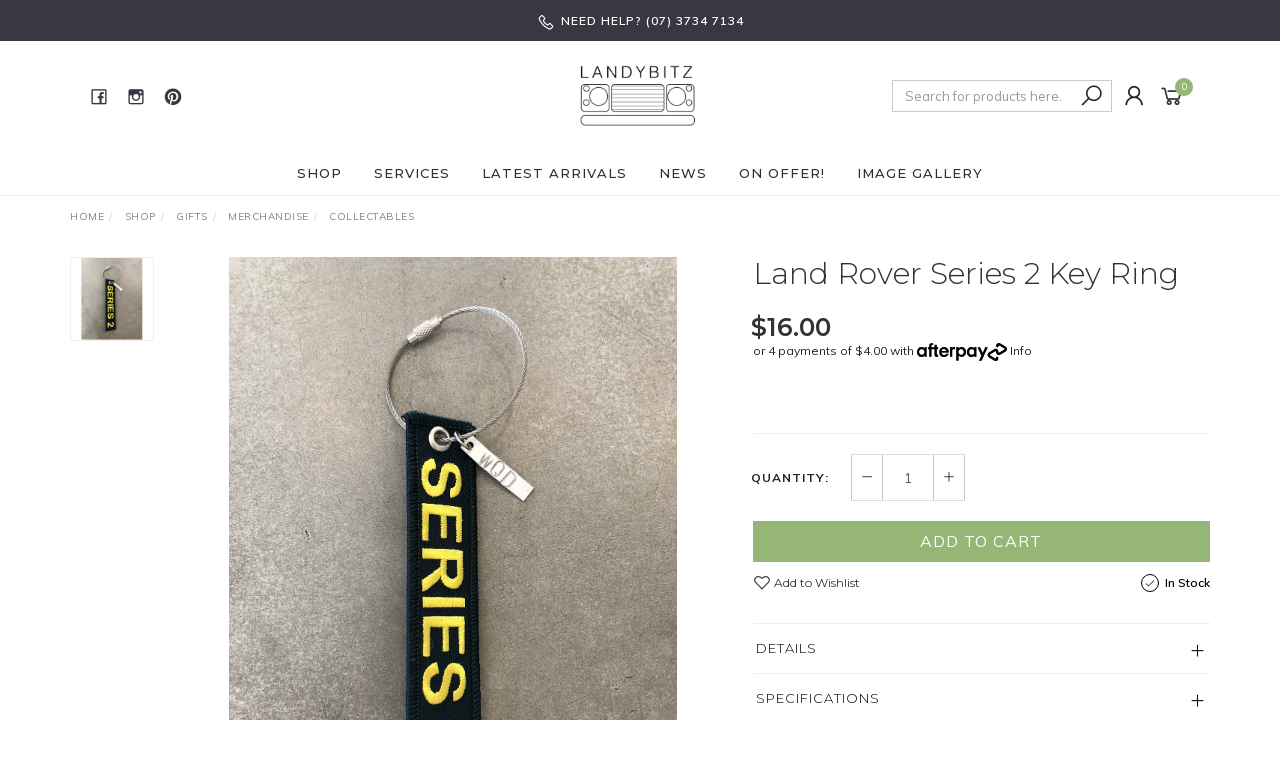

--- FILE ---
content_type: text/html; charset=utf-8
request_url: https://www.landybitz.com.au/Land-Rover-Series-2-Key-Ring
body_size: 29877
content:
<!DOCTYPE html>
<html lang="en">
<head itemscope itemtype="http://schema.org/WebSite">
	<meta http-equiv="Content-Type" content="text/html; charset=utf-8"/>
<meta name="keywords" content="Land Rover Series 2 Key Ring, Land Rover Series 2 Key Ring, Land Rover Series Key Ring, Land Rover Key Ring, keyring, key, ring, keyrings, keychain, gifts,"/>
<meta name="description" content="Land Rover Series 2 Key Ring"/>
<meta name="viewport" content="width=device-width, initial-scale=1.0, user-scalable=0"/>
<meta property="og:image" content="https://www.landybitz.com.au/assets/full/Series2-Kring_.png?20220920201552"/>
<meta property="og:title" content="Land Rover Series 2 Key Ring"/>
<meta property="og:site_name" content="Landybitz."/>
<meta property="og:type" content="website"/>
<meta property="og:url" content="https://www.landybitz.com.au/Land-Rover-Series-2-Key-Ring"/>
<meta property="og:description" content="Land Rover Series 2 Key Ring"/>

<title itemprop='name'>Land Rover Series 2 Key Ring</title>
<link rel="canonical" href="https://www.landybitz.com.au/Land-Rover-Series-2-Key-Ring" itemprop="url"/>
<link rel="shortcut icon" href="/assets/favicon_logo.png?1769046384"/>
<link rel="stylesheet" type="text/css" href="https://maxcdn.bootstrapcdn.com/font-awesome/4.7.0/css/font-awesome.min.css" media="all"/>
<link rel="stylesheet" type="text/css" href="https://cdn.neto.com.au/assets/neto-cdn/jquery_ui/1.11.1/css/custom-theme/jquery-ui-1.8.18.custom.css" media="all"/>
<link rel="stylesheet" type="text/css" href="https://cdn.neto.com.au/assets/neto-cdn/fancybox/2.1.5/jquery.fancybox.css" media="all"/>
<link class="theme-selector" rel="stylesheet" type="text/css" href="/assets/themes/2021-02-avtech-3127/css/app.css?1769046384" media="all"/>
<link rel="stylesheet" type="text/css" href="/assets/themes/2021-02-avtech-3127/css/style.css?1769046384" media="all"/>
<link rel="stylesheet" type="text/css" href="/assets/themes/2021-02-avtech-3127/js/slick/slick.css?1769046384"/>
<link rel="stylesheet" type="text/css" href="/assets/themes/2021-02-avtech-3127/js/slick/slick-theme.css?1769046384"/>
<link href="https://fonts.googleapis.com/css?family=Montserrat:300,400,500,600,700" rel="stylesheet">
<link href="https://fonts.googleapis.com/css?family=Muli:400,600,700,800" rel="stylesheet">
<link rel="stylesheet" href="https://maxcdn.icons8.com/fonts/line-awesome/1.1/css/line-awesome-font-awesome.min.css">
<!--[if lte IE 8]>
	<script type="text/javascript" src="https://cdn.neto.com.au/assets/neto-cdn/html5shiv/3.7.0/html5shiv.js"></script>
	<script type="text/javascript" src="https://cdn.neto.com.au/assets/neto-cdn/respond.js/1.3.0/respond.min.js"></script>
<![endif]-->
<!-- Begin: Script 92 -->
<script src="https://js.stripe.com/v3/"></script>
<!-- End: Script 92 -->
<!-- Begin: Script 103 -->
<!-- Google Analytics -->
<script>
(function(i,s,o,g,r,a,m){i['GoogleAnalyticsObject']=r;i[r]=i[r]||function(){
(i[r].q=i[r].q||[]).push(arguments)},i[r].l=1*new Date();a=s.createElement(o),
m=s.getElementsByTagName(o)[0];a.async=1;a.src=g;m.parentNode.insertBefore(a,m)
})(window,document,'script','//www.google-analytics.com/analytics.js','ga');
ga('create', 'UA-97011216-1', 'auto');
</script>
<!-- End Google Analytics -->
<!-- End: Script 103 -->
<!-- Begin: Script 112 -->
<script defer src="https://connect.podium.com/widget.js#ORG_TOKEN=5f290f33-7be0-4063-b51b-e06d8767997f" id="podium-widget" data-organization-api-token="5f290f33-7be0-4063-b51b-e06d8767997f"></script>

<!-- End: Script 112 -->
<!-- Begin: Script 113 -->
<script
src="https://www.paypal.com/sdk/js?client-id=AREsq7oLZkeqi0cNsPzXbD&currency=AUD&components=messages"
data-namespace="PayPalSDK">
</script>
<!-- End: Script 113 -->


</head>

<body id="n_product" class="n_2021-02-avtech-3127">
	<a href="#main-content" class="sr-only sr-only-focusable">Skip to main content</a>

	<!-- Announcement -->
	<section id="wrapper-announcement">
			<div class="container text-center">
				<div class="row"><div class="col-xs-12">
					<a href="">
						<span><i class="fa fa-phone"></i>Need help?  (07) 3734 7134 </span>
					</a>
				</div></div>
			</div>
		</section>

	<!-- Header -->
	<header id="wrapper-header">
		<div class="container hidden-xs hidden-sm">
			<!-- Social Icons -->
			<div class="wrapper-social col-sm-4">
				<ul class="list-inline list-social navbar-left" itemscope itemtype="http://schema.org/Organization">
					<li><a itemprop="sameAs" href="https://www.facebook.com/Landybitz-Expedition-Vehicle-Equipment-361565790570049" target="_blank"><i class="fa fa-facebook text-facebook"></i></a></li>
					<li><a itemprop="sameAs" href="https://www.instagram.com/landybitzau/" target="_blank"><i class="fa fa-instagram text-instagram"></i></a></li>
					<li><a itemprop="sameAs" href="https://au.pinterest.com/landybitz/" target="_blank"><i class="fa fa-pinterest text-pinterest"></i></a></li>
					</ul>
			</div>

			<!-- Logo -->
			<div class="wrapper-logo col-sm-4 text-center">
				<a href="https://www.landybitz.com.au" title="Landybitz PTY LTD">
					<img class="logo" src="/assets/website_logo.png" alt="Landybitz PTY LTD"/>
				</a>
			</div>

			<div class="wrapper-utility col-sm-4 text-right">
				<!-- Search -->
				<div class="header-search">
					<form name="productsearch" method="get" action="/" role="search" aria-label="Product search">
						<input type="hidden" name="rf" value="kw"/>
						<div class="input-group">
							<input class="form-control ajax_search" value="" id="name_search" autocomplete="off" name="kw" type="text" placeholder="Search for products here..."/>
							<span class="input-group-btn">
								<button type="submit" value="Search" class="btn btn-default"><i class="fa fa-search"></i></button>
							</span>
						</div>
					</form>
				</div>

				<!-- Accounts Menu -->
				<div class="header-account">
					<div class="wrapper-accounts hidden-xs btn-group">
							<span nloader-content-id="F1xS8YHUx7dl1KUqDKJgzBx4h7WL0_QBLAJljFqMOUA4aRuy77rwMz-AvD2G3RY79UGsf-03B6tEwCHzjdbuxA" nloader-content="[base64]" nloader-data="fe7-93fcs9Q9-JKj_4z15m7GLzAu4tj39NDcwvDDL0E"></span></ul>
					</div>
				</div>

				<!-- Cart -->
				<div id="header-cart">
					<a href="#" data-toggle="dropdown" id="cartcontentsheader">
						<i class="fa fa-shopping-cart" aria-hidden="true"></i> <span rel="a2c_item_count">0</span></span></a>
					<ul class="dropdown-menu">
						<li class="box" id="neto-dropdown">
							<div class="body padding" id="cartcontents"></div>
							<div class="footer"></div>
						</li>
					</ul>
				</div>
			</div>
		</div>

		<!-- Desktop Menu -->
		<section id="wrapper-staticmenu" class="navbar-responsive-collapse hidden-xs hidden-sm">
			<div class="container">
				<ul class="nav navbar-nav category-menu" role="navigation" aria-label="Main menu">
							<li class="lvl-1 dropdown dropdown-hover">
											<a href="/products/" class="ease dropdown-toggle">Shop <i class="fa fa-angle-down" aria-hidden="true"></i></a>
											<ul class="dropdown-menu level2">
													<li class="lvl-2 dropdown dropdown-hover "> <a href="/parts/" class="ease nuhover dropdown-toggle">Parts</a>
											<ul class="dropdown-menu dropdown-menu-horizontal">
													<li class="lvl-3">
											<a href="/defender/">Defender</a>
										</li><li class="lvl-3">
											<a href="/discovery/">Discovery</a>
										</li><li class="lvl-3">
											<a href="/series-vehiclces/">Series</a>
										</li><li class="lvl-3">
											<a href="/perentie/">Perentie</a>
										</li><li class="lvl-3">
											<a href="/range-rover/">Range Rover</a>
										</li><li class="lvl-3">
											<a href="/parts/new-defender/">New Defender</a>
										</li><li class="lvl-3">
											<a href="/freelander/">Freelander</a>
										</li><li class="lvl-3">
											<a href="/parts/jeep/">Jeep</a>
										</li><li class="lvl-3">
											<a href="/parts/ford/">Ford</a>
										</li><li class="lvl-3">
											<a href="/parts/suzuki/">Suzuki</a>
										</li><li class="lvl-3">
											<a href="/parts/toyota/">Toyota</a>
										</li><li class="lvl-3">
											<a href="/parts/volkswagen/">Volkswagen</a>
										</li>
												</ul>
											</li><li class="lvl-2 "> <a href="/accesories/" class="ease nuhover dropdown-toggle">Accessories</a>
											</li><li class="lvl-2 "> <a href="https://www.landybitz.com.au/shop/gifts/" class="ease nuhover dropdown-toggle">Gifts</a>
											</li><li class="lvl-2 dropdown dropdown-hover "> <a href="/merchandise" class="ease nuhover dropdown-toggle">Merchandise</a>
											<ul class="dropdown-menu dropdown-menu-horizontal">
													<li class="lvl-3">
											<a href="https://www.landybitz.com.au/merchandise/collectables">Collectables</a>
										</li><li class="lvl-3">
											<a href="https://www.landybitz.com.au/clothing">Clothing</a>
										</li>
												</ul>
											</li><li class="lvl-2 "> <a href="/books-and-manuals/" class="ease nuhover dropdown-toggle">Books and Manuals</a>
											</li><li class="lvl-2 "> <a href="/gift-vouchers/" class="ease nuhover dropdown-toggle">Gift Vouchers</a>
											</li>
												</ul>
											</li><li class="lvl-1 dropdown dropdown-hover">
											<a href="/services" class="ease dropdown-toggle">Services <i class="fa fa-angle-down" aria-hidden="true"></i></a>
											<ul class="dropdown-menu level2">
													<li class="lvl-2 "> <a href="/accessory-fitting/" class="ease nuhover dropdown-toggle">Accessory Fitting</a>
											</li><li class="lvl-2 "> <a href="/services/vehicle-preparation/" class="ease nuhover dropdown-toggle">Vehicle Preparation</a>
											</li><li class="lvl-2 "> <a href="/services/pre-sale-vehicle-inspection/" class="ease nuhover dropdown-toggle">Pre-sale inspection</a>
											</li><li class="lvl-2 "> <a href="/vehicle-sales/" class="ease nuhover dropdown-toggle">Vehicle Restoration And Upgrades</a>
											</li><li class="lvl-2 "> <a href="/consignment-sales/" class="ease nuhover dropdown-toggle">Consignment Sales</a>
											</li><li class="lvl-2 "> <a href="/services/vehicle-transportation/" class="ease nuhover dropdown-toggle">Vehicle Transportation</a>
											</li><li class="lvl-2 "> <a href="/vehicle-importation/" class="ease nuhover dropdown-toggle">Vehicle Importation</a>
											</li><li class="lvl-2 "> <a href="/services/vehicle-exportation/" class="ease nuhover dropdown-toggle">Vehicle Exportation</a>
											</li>
												</ul>
											</li><li class="lvl-1 ">
											<a href="/new-arrivals/" class="ease ">Latest Arrivals </a>
											</li><li class="lvl-1 ">
											<a href="/Whats-New-At-LandyBitz" class="ease ">News </a>
											</li><li class="lvl-1 dropdown dropdown-hover">
											<a href="https://www.landybitz.com.au/on-offer/on-offers/" class="ease dropdown-toggle">On Offer! <i class="fa fa-angle-down" aria-hidden="true"></i></a>
											<ul class="dropdown-menu level2">
													<li class="lvl-2 "> <a href="https://www.landybitz.com.au/on-offer/clearance/" class="ease nuhover dropdown-toggle">Clearance Items!</a>
											</li><li class="lvl-2 "> <a href="https://www.landybitz.com.au/on-offer/on-offers/" class="ease nuhover dropdown-toggle">Special Offer</a>
											</li>
												</ul>
											</li><li class="lvl-1 dropdown dropdown-hover">
											<a href="" class="ease dropdown-toggle">Image Gallery <i class="fa fa-angle-down" aria-hidden="true"></i></a>
											<ul class="dropdown-menu level2">
													<li class="lvl-2 "> <a href="https://www.landybitz.com.au/gallery/land-rover-images/camel-trophy-pictures/" class="ease nuhover dropdown-toggle">Camel Trophy</a>
											</li><li class="lvl-2 "> <a href="https://www.landybitz.com.au/gallery/gallery/defender-images/" class="ease nuhover dropdown-toggle">Defender</a>
											</li><li class="lvl-2 "> <a href="https://www.landybitz.com.au/gallery/gallery/discovery-images/" class="ease nuhover dropdown-toggle">Discovery</a>
											</li><li class="lvl-2 "> <a href="https://www.landybitz.com.au/gallery/gallery/series-vehicle-images/" class="ease nuhover dropdown-toggle">Fire Engines</a>
											</li><li class="lvl-2 "> <a href="https://www.landybitz.com.au/gallery/gallery/freelander-images/" class="ease nuhover dropdown-toggle">Freelander</a>
											</li><li class="lvl-2 "> <a href="https://www.landybitz.com.au/gallery/gallery/range-rover-images/" class="ease nuhover dropdown-toggle">Range Rover</a>
											</li><li class="lvl-2 "> <a href="https://www.landybitz.com.au/gallery/gallery/perentie-military-images/" class="ease nuhover dropdown-toggle">Perentie</a>
											</li><li class="lvl-2 "> <a href="https://www.landybitz.com.au/gallery/gallery/safety-device-roll-cages/" class="ease nuhover dropdown-toggle">Safety Devices Roll Cages</a>
											</li><li class="lvl-2 "> <a href="https://www.landybitz.com.au/gallery/gallery/series" class="ease nuhover dropdown-toggle">Series Vehicles</a>
											</li><li class="lvl-2 "> <a href="https://www.landybitz.com.au/gallery/gallery/customer-images/" class="ease nuhover dropdown-toggle">Your Images</a>
											</li>
												</ul>
											</li>
							</ul>
				</div>
		</section>
	</header>

	<!-- MOBILE -->
	<div class="wrapper-mob-header visible-xs visible-sm">
		<div class="mob-logo">
			<a href="https://www.landybitz.com.au" title="Landybitz PTY LTD">
				<img class="logo" src="/assets/website_logo.png" alt="Landybitz PTY LTD"/>
			</a>
		</div>
		<div class="mob-links">
			<span class="mob-search">
				<button class="search-btn" type="button" data-toggle="collapse" data-target="#searchToggle" aria-expanded="true"><i class="fa fa-search"></i></button>
			</span>
			<span class="mob-cart">
				<a href="https://www.landybitz.com.au/_mycart?tkn=cart&ts=1769464039265209" aria-label="Shopping cart">
					<div><i class="fa fa-shopping-cart" aria-hidden="true"></i></div>
					<span class="cart-count text-center" rel="a2c_item_count">0</span>
				</a>
			</span>
			<span class="mob-menu">
				<button class="navbar-slide-toggler navbar-toggler" type="button">
					<span class="h2"><i class="fa fa-bars"></i></span>
				</button>
			</span>
		</div>
	</div>

	<!-- Mobile Menu Script -->
	


	<!-- Mobile Menu -->
	<div class="overlay"></div>
	<div id="mobile-menu" class="visible-xs visible-sm">
		<div class="content-inner">
			<!-- Cart & Account -->
			<div class="account-btn">
				<a href="https://www.landybitz.com.au/_myacct" class="btn btn-default" aria-label="Account">
					<i class="fa fa-user"></i> <span nloader-content-id="YEj0mwD62B8qR_MWMfVD0B_MB_cAbh7y25tw21S7tWw4aRuy77rwMz-AvD2G3RY79UGsf-03B6tEwCHzjdbuxA" nloader-content="-8bT0y0UEug0vGYMwVTs6Zpa8nudFe-WNFhV_kPxDEIRj8HRXXtEbDDDfUWrjeOl4rr7TYZq6J_E6GucA_-rD7-qVWGaW3mqBkDfnSbTeYo" nloader-data="fe7-93fcs9Q9-JKj_4z15m7GLzAu4tj39NDcwvDDL0E"></span></a>
				<a class="navbar-slide-toggler navbar-toggler closebtn btn btn-default">
					<i class="fa fa-times"></i>
				</a>
			</div>

			<div class="navbar-collapse navbar-responsive-collapse">
				<ul class="nav navbar-nav" id="mob-menu">
							<li class="lvl-1">
											<div class="menu-level-wrapper">
				 										<a href="/products/" class="collapsed mob-drop">Shop</a>
												 		<span data-toggle="collapse" data-parent="#mob-menu" href="#mob-menu-001" class="collapsed mob-drop"></span>
													</div>
													<ul id="mob-menu-001" class="panel-collapse collapse collapse-menu">
														<li class="lvl-2 dropdown dropdown-hover">
											<div class="menu-level-wrapper">
														<a href="/parts/" class="collapsed mob-drop">Parts</a>
														<span data-toggle="collapse" data-parent="#mob-menu" href="#mob-menu-001001" class="collapsed mob-drop"></span>
													</div>
													<ul id="mob-menu-001001" class="panel-collapse collapse collapse-menu">
														<li class="lvl-3">
											<a href="/defender/">Defender</a>
										</li><li class="lvl-3">
											<a href="/discovery/">Discovery</a>
										</li><li class="lvl-3">
											<a href="/series-vehiclces/">Series</a>
										</li><li class="lvl-3">
											<a href="/perentie/">Perentie</a>
										</li><li class="lvl-3">
											<a href="/range-rover/">Range Rover</a>
										</li><li class="lvl-3">
											<a href="/parts/new-defender/">New Defender</a>
										</li><li class="lvl-3">
											<a href="/freelander/">Freelander</a>
										</li><li class="lvl-3">
											<a href="/parts/jeep/">Jeep</a>
										</li><li class="lvl-3">
											<a href="/parts/ford/">Ford</a>
										</li><li class="lvl-3">
											<a href="/parts/suzuki/">Suzuki</a>
										</li><li class="lvl-3">
											<a href="/parts/toyota/">Toyota</a>
										</li><li class="lvl-3">
											<a href="/parts/volkswagen/">Volkswagen</a>
										</li>
													</ul>
											</li><li class="lvl-2 ">
											<div class="menu-level-wrapper">
														<a href="/accesories/">Accessories</a>
													</div>
											</li><li class="lvl-2 ">
											<div class="menu-level-wrapper">
														<a href="https://www.landybitz.com.au/shop/gifts/">Gifts</a>
													</div>
											</li><li class="lvl-2 dropdown dropdown-hover">
											<div class="menu-level-wrapper">
														<a href="/merchandise" class="collapsed mob-drop">Merchandise</a>
														<span data-toggle="collapse" data-parent="#mob-menu" href="#mob-menu-001004" class="collapsed mob-drop"></span>
													</div>
													<ul id="mob-menu-001004" class="panel-collapse collapse collapse-menu">
														<li class="lvl-3">
											<a href="https://www.landybitz.com.au/merchandise/collectables">Collectables</a>
										</li><li class="lvl-3">
											<a href="https://www.landybitz.com.au/clothing">Clothing</a>
										</li>
													</ul>
											</li><li class="lvl-2 ">
											<div class="menu-level-wrapper">
														<a href="/books-and-manuals/">Books and Manuals</a>
													</div>
											</li><li class="lvl-2 ">
											<div class="menu-level-wrapper">
														<a href="/gift-vouchers/">Gift Vouchers</a>
													</div>
											</li>
													</ul>
											</li><li class="lvl-1">
											<div class="menu-level-wrapper">
				 										<a href="/services" class="collapsed mob-drop">Services</a>
												 		<span data-toggle="collapse" data-parent="#mob-menu" href="#mob-menu-002" class="collapsed mob-drop"></span>
													</div>
													<ul id="mob-menu-002" class="panel-collapse collapse collapse-menu">
														<li class="lvl-2 ">
											<div class="menu-level-wrapper">
														<a href="/accessory-fitting/">Accessory Fitting</a>
													</div>
											</li><li class="lvl-2 ">
											<div class="menu-level-wrapper">
														<a href="/services/vehicle-preparation/">Vehicle Preparation</a>
													</div>
											</li><li class="lvl-2 ">
											<div class="menu-level-wrapper">
														<a href="/services/pre-sale-vehicle-inspection/">Pre-sale inspection</a>
													</div>
											</li><li class="lvl-2 ">
											<div class="menu-level-wrapper">
														<a href="/vehicle-sales/">Vehicle Restoration And Upgrades</a>
													</div>
											</li><li class="lvl-2 ">
											<div class="menu-level-wrapper">
														<a href="/consignment-sales/">Consignment Sales</a>
													</div>
											</li><li class="lvl-2 ">
											<div class="menu-level-wrapper">
														<a href="/services/vehicle-transportation/">Vehicle Transportation</a>
													</div>
											</li><li class="lvl-2 ">
											<div class="menu-level-wrapper">
														<a href="/vehicle-importation/">Vehicle Importation</a>
													</div>
											</li><li class="lvl-2 ">
											<div class="menu-level-wrapper">
														<a href="/services/vehicle-exportation/">Vehicle Exportation</a>
													</div>
											</li>
													</ul>
											</li><li class="lvl-1">
											<div class="menu-level-wrapper">
														<a href="/new-arrivals/">Latest Arrivals</a>
													</div>
											</li><li class="lvl-1">
											<div class="menu-level-wrapper">
														<a href="/Whats-New-At-LandyBitz">News</a>
													</div>
											</li><li class="lvl-1">
											<div class="menu-level-wrapper">
				 										<a href="https://www.landybitz.com.au/on-offer/on-offers/" class="collapsed mob-drop">On Offer!</a>
												 		<span data-toggle="collapse" data-parent="#mob-menu" href="#mob-menu-005" class="collapsed mob-drop"></span>
													</div>
													<ul id="mob-menu-005" class="panel-collapse collapse collapse-menu">
														<li class="lvl-2 ">
											<div class="menu-level-wrapper">
														<a href="https://www.landybitz.com.au/on-offer/clearance/">Clearance Items!</a>
													</div>
											</li><li class="lvl-2 ">
											<div class="menu-level-wrapper">
														<a href="https://www.landybitz.com.au/on-offer/on-offers/">Special Offer</a>
													</div>
											</li>
													</ul>
											</li><li class="lvl-1">
											<div class="menu-level-wrapper">
				 										<a href="" class="collapsed mob-drop">Image Gallery</a>
												 		<span data-toggle="collapse" data-parent="#mob-menu" href="#mob-menu-007" class="collapsed mob-drop"></span>
													</div>
													<ul id="mob-menu-007" class="panel-collapse collapse collapse-menu">
														<li class="lvl-2 ">
											<div class="menu-level-wrapper">
														<a href="https://www.landybitz.com.au/gallery/land-rover-images/camel-trophy-pictures/">Camel Trophy</a>
													</div>
											</li><li class="lvl-2 ">
											<div class="menu-level-wrapper">
														<a href="https://www.landybitz.com.au/gallery/gallery/defender-images/">Defender</a>
													</div>
											</li><li class="lvl-2 ">
											<div class="menu-level-wrapper">
														<a href="https://www.landybitz.com.au/gallery/gallery/discovery-images/">Discovery</a>
													</div>
											</li><li class="lvl-2 ">
											<div class="menu-level-wrapper">
														<a href="https://www.landybitz.com.au/gallery/gallery/series-vehicle-images/">Fire Engines</a>
													</div>
											</li><li class="lvl-2 ">
											<div class="menu-level-wrapper">
														<a href="https://www.landybitz.com.au/gallery/gallery/freelander-images/">Freelander</a>
													</div>
											</li><li class="lvl-2 ">
											<div class="menu-level-wrapper">
														<a href="https://www.landybitz.com.au/gallery/gallery/range-rover-images/">Range Rover</a>
													</div>
											</li><li class="lvl-2 ">
											<div class="menu-level-wrapper">
														<a href="https://www.landybitz.com.au/gallery/gallery/perentie-military-images/">Perentie</a>
													</div>
											</li><li class="lvl-2 ">
											<div class="menu-level-wrapper">
														<a href="https://www.landybitz.com.au/gallery/gallery/safety-device-roll-cages/">Safety Devices Roll Cages</a>
													</div>
											</li><li class="lvl-2 ">
											<div class="menu-level-wrapper">
														<a href="https://www.landybitz.com.au/gallery/gallery/series">Series Vehicles</a>
													</div>
											</li><li class="lvl-2 ">
											<div class="menu-level-wrapper">
														<a href="https://www.landybitz.com.au/gallery/gallery/customer-images/">Your Images</a>
													</div>
											</li>
													</ul>
											</li></ul>
				</div>
		</div>
	</div>
	<div class="clear"></div>
	</div>

	<div id="searchToggle" class="collapse" aria-expanded="true">
		<form class="search-form" name="productsearch" method="get" action="/">
			<div class="form-group">
				<input type="hidden" name="rf" value="kw">
				<input class="form-control input-lg search-bar ajax_search" id="name_search-xs" autocomplete="off" name="kw" value="" placeholder="Search our range..." type="search">
				<button type="submit" value="Search" class="search-btn-submit"><i class="fa fa-search"></i></button>
			</div>
			<button class="search-close-btn" type="button" data-toggle="collapse" data-target="#searchToggle" aria-expanded="true" aria-controls="collapseExample"><i class="fa fa-times" aria-hidden="true"></i></button>
		</form>
	</div>

	<!-- Main Content -->
	<div id="main-content" class="container" role="main">
<div class="row">
	<div class="col-md-12">
		<ul class="breadcrumb hidden-xs" itemscope itemtype="http://schema.org/BreadcrumbList" aria-label="Breadcrumb">
					<li itemprop="itemListElement" itemscope itemtype="http://schema.org/ListItem">
						<a href="https://www.landybitz.com.au" itemprop="item"><span itemprop="name">Home</span></a>
						<meta itemprop="position" content="0" />
					</li><li itemprop="itemListElement" itemscope itemtype="http://schema.org/ListItem">
					<a href="/shop/" itemprop="item"><span itemprop="name">Shop</span></a>
					<meta itemprop="position" content="1" />
				</li><li itemprop="itemListElement" itemscope itemtype="http://schema.org/ListItem">
					<a href="/shop/gifts/" itemprop="item"><span itemprop="name">Gifts</span></a>
					<meta itemprop="position" content="2" />
				</li><li itemprop="itemListElement" itemscope itemtype="http://schema.org/ListItem">
					<a href="/merchandise/" itemprop="item"><span itemprop="name">Merchandise</span></a>
					<meta itemprop="position" content="3" />
				</li><li itemprop="itemListElement" itemscope itemtype="http://schema.org/ListItem">
					<a href="/merchandise/collectables/" itemprop="item"><span itemprop="name">Collectables</span></a>
					<meta itemprop="position" content="4" />
				</li><li itemprop="itemListElement" itemscope itemtype="http://schema.org/ListItem">
					<a href="/Land-Rover-Series-2-Key-Ring" itemprop="item"><span itemprop="name">Land Rover Series 2 Key Ring</span></a>
					<meta itemprop="position" content="5" />
				</li></ul>
		<div class="row" itemscope itemtype="http://schema.org/Product">
			<section class="col-xs-12 col-sm-12 col-md-7" role="contentinfo" aria-label="Product images">
				<meta itemprop="brand" content=""/>
				<div id="_jstl__images"><input type="hidden" id="_jstl__images_k0" value="template"/><input type="hidden" id="_jstl__images_v0" value="aW1hZ2Vz"/><input type="hidden" id="_jstl__images_k1" value="type"/><input type="hidden" id="_jstl__images_v1" value="aXRlbQ"/><input type="hidden" id="_jstl__images_k2" value="onreload"/><input type="hidden" id="_jstl__images_v2" value=""/><input type="hidden" id="_jstl__images_k3" value="content_id"/><input type="hidden" id="_jstl__images_v3" value="505"/><input type="hidden" id="_jstl__images_k4" value="sku"/><input type="hidden" id="_jstl__images_v4" value="Series2-Kring_"/><input type="hidden" id="_jstl__images_k5" value="preview"/><input type="hidden" id="_jstl__images_v5" value="y"/><div id="_jstl__images_r"><meta property="og:image" content=""/>
<div class="row">
	<div class="col-sm-12 col-md-10 col-md-push-2">
		<div class="text-center slick-main-img">
			<a href="/assets/full/Series2-Kring_.png?20220920201552" class="fancybox fancybox-img" rel="product_images">
				<img src="/assets/full/Series2-Kring_.png?20220920201552" border="0" class="img-responsive product-image-small" title="Large View">
			</a>
			
		</div>

		
		
		</div>

	<div class="hidden-xs hidden-sm col-md-2 col-md-pull-10 image-navigation">
		<div class="slick-product-nav">
			<div class="cts_altImgWrapper">
				<img src="/assets/thumb/Series2-Kring_.png?20220920201552" border="0" class="img-responsive product-image-small">
			</div>
			
		</div>
	</div>
</div></div></div>
			</section>

			<section class="col-xs-12 col-sm-12 col-md-5" role="contentinfo" aria-label="Products information">
				<!-- Product Name -->
				<div class="wrapper-product-title">
					
					<h1 itemprop="name" aria-label="Product Name">Land Rover Series 2 Key Ring</h1>
					<h3 aria-label="Product Subtitle"></h3>
				</div>
				<div id="_jstl__header"><input type="hidden" id="_jstl__header_k0" value="template"/><input type="hidden" id="_jstl__header_v0" value="aGVhZGVy"/><input type="hidden" id="_jstl__header_k1" value="type"/><input type="hidden" id="_jstl__header_v1" value="aXRlbQ"/><input type="hidden" id="_jstl__header_k2" value="preview"/><input type="hidden" id="_jstl__header_v2" value="y"/><input type="hidden" id="_jstl__header_k3" value="sku"/><input type="hidden" id="_jstl__header_v3" value="Series2-Kring_"/><input type="hidden" id="_jstl__header_k4" value="content_id"/><input type="hidden" id="_jstl__header_v4" value="505"/><input type="hidden" id="_jstl__header_k5" value="onreload"/><input type="hidden" id="_jstl__header_v5" value=""/><div id="_jstl__header_r"><div class="row">
	<!-- Price -->
	<div itemprop="offers" itemscope itemtype="http://schema.org/Offer" class="wrapper-pricing col-xs-12">
			<meta itemprop="priceCurrency" content="AUD">
			<div class="productprice inline" itemprop="price" content="16" aria-label="Store Price">
					$16.00
				</div>
				<!-- Begin: Script 102 -->
<p>
or 4 payments of $4.00 with
<img src="//assets.netostatic.com/assets/neto-cdn/afterpay/ap-01.jpg" style="max-width: 90px;">
<a data-toggle="modal" data-target="#afterpayModal" href="#">Info</a>
</p>

<!-- End: Script 102 -->
<!-- Begin: Script 113 -->
<div
  data-pp-message
  data-pp-placement="product"
  data-pp-amount="16"
  style="min-height:42px;">
</div>
<!-- End: Script 113 -->

			<div class="hidden">
				<span itemprop="availability" content="http://schema.org/InStock">In Stock</span>
				</div>
		</div>
	</div></div></div>
				<!-- child products -->
				<form autocomplete="off" class="variation-wrapper">
	

	
	</form>
				<!-- addtocart functionality -->
					<div id="_jstl__buying_options"><input type="hidden" id="_jstl__buying_options_k0" value="template"/><input type="hidden" id="_jstl__buying_options_v0" value="YnV5aW5nX29wdGlvbnM"/><input type="hidden" id="_jstl__buying_options_k1" value="type"/><input type="hidden" id="_jstl__buying_options_v1" value="aXRlbQ"/><input type="hidden" id="_jstl__buying_options_k2" value="preview"/><input type="hidden" id="_jstl__buying_options_v2" value="y"/><input type="hidden" id="_jstl__buying_options_k3" value="sku"/><input type="hidden" id="_jstl__buying_options_v3" value="Series2-Kring_"/><input type="hidden" id="_jstl__buying_options_k4" value="content_id"/><input type="hidden" id="_jstl__buying_options_v4" value="505"/><input type="hidden" id="_jstl__buying_options_k5" value="onreload"/><input type="hidden" id="_jstl__buying_options_v5" value=""/><div id="_jstl__buying_options_r"><div class="extra-options">
	
	<hr aria-hidden="true"/>

	<!-- PRODUCT OPTIONS -->
	

	
	
	
	<form class="buying-options" autocomplete="off" role="form" aria-label="Product purchase form">
		<input type="hidden" id="modeli8HtISeries2-Kring_" name="model" value="Land Rover Series 2 Key Ring">
		<input type="hidden" id="thumbi8HtISeries2-Kring_" name="thumb" value="/assets/thumb/Series2-Kring_.png?20220920201552">
		<input type="hidden" id="skui8HtISeries2-Kring_" name="sku" value="Series2-Kring_">
		<!-- Quantity -->
		<div class="row">
			<div class="col-xs-12 product-quantity">
				<label class="inline">Quantity:</label>
				<div class="inline quantity-field">
					<a href="javascript:void(0)" class="qty-plus"><i class="fa fa-minus" aria-hidden="true"></i></a>
					<input type="text" min="0" class="form-control qty input-lg" id="qtyi8HtISeries2-Kring_" name="qty" value="1" size="2"/>
					<a href="javascript:void(0)" class="qty-minus"><i class="fa fa-plus" aria-hidden="true"></i></a>
				</div>
			</div>
		</div>

		<!-- Add to Cart -->
		<div class="row">
			<div class="col-xs-12">
				<button type="button" title="Add Land Rover Series 2 Key Ring to Cart" class="addtocart btn btn-success btn-block btn-lg btn-loads" data-loading-text="<i class='fa fa-spinner fa-spin' style='font-size: 14px'></i>" rel="i8HtISeries2-Kring_">Add to Cart</button>
				</div>
		</div>
		<!-- Wishlist & Availability -->
		<div class="row product-wishlist-sku">
			<div class="col-xs-6 wishlist">
				<div class="product-wishlist">
						<span nloader-content-id="nNSW2PJYCBD9jykwWO61_5I0wsfTSpWOJ2ijXvPPUuYPxwAXswVdR4d7jNDmMvI8iHCxFe-wAvnqElpVAVAL_8" nloader-content="[base64]" nloader-data="[base64]"></span>
					</div>
				</div>
			<div class="col-xs-6 product-availability">
				<!-- Availability -->
				<span data-toggle="tooltip" data-placement="top" title=""><i class="fa fa-check"></i> In Stock</span>
				</div>
		</div>
	</form>
</div>

<div class="modal fade notifymodal" id="notifymodal">
	<div class="modal-dialog">
		<div class="modal-content">
			<div class="modal-header">
				<h4 class="modal-title">Notify me when back in stock</h4>
			</div>
			<div class="modal-body">
				<div class="form-group">
					<label>Name</label>
					<input placeholder="Jane Smith" name="from_name" id="from_name" type="text" class="form-control" value="">
				</div>
				<div class="form-group">
					<label>Email Address</label>
					<input placeholder="jane.smith@test.com.au" name="from" id="from" type="email" class="form-control" value="">
				</div>
				<div class="checkbox">
			    <label>
			        <input type="checkbox" value="y" class="terms_box" required/>
			        I have read and agree to
			        <a href="#" data-toggle="modal" data-target="#termsModal">Terms & Conditions</a> and
			        <a href="#" data-toggle="modal" data-target="#privacyModal">Privacy Policy</a>.
			    </label>
			    <span class="help-block hidden">Please tick this box to proceed.</span>
				</div>
			</div>
			<div class="modal-footer">
				<input class="btn btn-danger" type="button" data-dismiss="modal" value="Cancel">
				<input class="btn btn-success js-notifymodal-in-stock" data-sku="Series2-Kring_" type="button" value="Save My Details">
			</div>
		</div><!-- /.modal-content -->
	</div>
</div></div></div>
				<!-- Product Info -->
				<!-- Accordion -->
				<div class="panel-group panel-product-details" id="productaccordion" role="tablist" aria-multiselectable="true">
				  <div class="panel panel-default">
				    <div class="panel-heading" id="product1">
				        <a class="panel-title collapsed" data-toggle="collapse" data-parent="#productaccordion" href="#productcollapse1" aria-expanded="true" aria-controls="productcollapse1">
				          Details
				        </a>
				    </div>
				    <div id="productcollapse1" class="panel-collapse collapse" role="tabpanel" aria-labelledby="product1">
				      <div class="panel-body">
				        <p>Land Rover Series 2&nbsp;Key Ring</p>

				      </div>
				    </div>
				  </div>
				  <div class="panel panel-default">
				    <div class="panel-heading" id="product5">
				        <a class="panel-title collapsed" data-toggle="collapse" data-parent="#productaccordion" href="#productcollapse5" aria-expanded="true" aria-controls="productcollapse5">
				          Specifications
				        </a>
				    </div>
				    <div id="productcollapse5" class="panel-collapse collapse" role="tabpanel" aria-labelledby="product5">
				      <div class="panel-body">
						  <!-- Brochure Download -->
						  
				        <table class="table">
				          <tbody>
				            <tr>
				              <td><strong>SKU</strong></td>
				              <td>Series2-Kring_</td>
				            </tr>
				            <tr>
				              <td><strong>Vehicle Type</strong></td>
				              <td>Land Rover Series II & IIa</td>
				            </tr><tr>
				              <td><strong>Vehicle Type</strong></td>
				              <td>series</td>
				            </tr>
				            <tr>
				              <td><strong>Shipping Weight</strong></td>
				              <td>0.5000kg</td>
				            </tr>
				            <tr>
				              <td><strong>Shipping Width</strong></td>
				              <td>0.110m</td>
				            </tr>
				            <tr>
				              <td><strong>Shipping Height</strong></td>
				              <td>0.110m</td>
				            </tr>
				            <tr>
				              <td><strong>Shipping Length</strong></td>
				              <td>0.110m</td>
				            </tr>
				            <tr>
				              <td><strong>Shipping Cubic</strong></td>
				              <td>0.001331000m3</td>
				            </tr>
				            </tbody>
				        </table>
				      </div>
				    </div>
				  </div>

					<div class="panel panel-default">
					  <div class="panel-heading" id="product6">
					      <a class="panel-title collapsed" data-toggle="collapse" data-parent="#productaccordion" href="#productcollapse6" aria-expanded="true" aria-controls="productcollapse6">
					        Shipping Calculator
					      </a>
					  </div>
						<div id="productcollapse6" class="panel-collapse collapse" role="tabpanel" aria-labelledby="product6">
							<div class="panel-body">
								<div id="_jstl__shipping_calc"><input type="hidden" id="_jstl__shipping_calc_k0" value="template"/><input type="hidden" id="_jstl__shipping_calc_v0" value="c2hpcHBpbmdfY2FsYw"/><input type="hidden" id="_jstl__shipping_calc_k1" value="type"/><input type="hidden" id="_jstl__shipping_calc_v1" value="aXRlbQ"/><input type="hidden" id="_jstl__shipping_calc_k2" value="preview"/><input type="hidden" id="_jstl__shipping_calc_v2" value="y"/><input type="hidden" id="_jstl__shipping_calc_k3" value="sku"/><input type="hidden" id="_jstl__shipping_calc_v3" value="Series2-Kring_"/><input type="hidden" id="_jstl__shipping_calc_k4" value="content_id"/><input type="hidden" id="_jstl__shipping_calc_v4" value="505"/><input type="hidden" id="_jstl__shipping_calc_k5" value="onreload"/><input type="hidden" id="_jstl__shipping_calc_v5" value=""/><div id="_jstl__shipping_calc_r"><section id="shipbox" role="contentinfo" aria-label="Calculate shipping">
	<div class="row btn-stack">
		<!-- postcode search -->
			<div class="col-xs-12 col-sm-4 col-lg-3">
				<input type="number" id="n_qty" name="n_qty" value="" min="1" class="form-control" placeholder="Qty" aria-label="qty">
			</div>
			<div class="col-xs-12 col-sm-4 col-lg-3">
				<select id="ship_country" class="form-control" aria-label="Country">
					<option value="AU" selected>Australia</option><option value="AF" >Afghanistan</option><option value="AX" >Aland Islands</option><option value="AL" >Albania</option><option value="DZ" >Algeria</option><option value="AS" >American Samoa</option><option value="AD" >Andorra</option><option value="AO" >Angola</option><option value="AI" >Anguilla</option><option value="AQ" >Antarctica</option><option value="AG" >Antigua and Barbuda</option><option value="AR" >Argentina</option><option value="AM" >Armenia</option><option value="AW" >Aruba</option><option value="AT" >Austria</option><option value="AZ" >Azerbaijan</option><option value="BS" >Bahamas</option><option value="BH" >Bahrain</option><option value="BD" >Bangladesh</option><option value="BB" >Barbados</option><option value="BY" >Belarus</option><option value="BE" >Belgium</option><option value="BZ" >Belize</option><option value="BJ" >Benin</option><option value="BM" >Bermuda</option><option value="BT" >Bhutan</option><option value="BO" >Bolivia, Plurinational State of</option><option value="BQ" >Bonaire, Sint Eustatius and Saba</option><option value="BA" >Bosnia and Herzegovina</option><option value="BW" >Botswana</option><option value="BV" >Bouvet Island</option><option value="BR" >Brazil</option><option value="IO" >British Indian Ocean Territory</option><option value="BN" >Brunei Darussalam</option><option value="BG" >Bulgaria</option><option value="BF" >Burkina Faso</option><option value="BI" >Burundi</option><option value="KH" >Cambodia</option><option value="CM" >Cameroon</option><option value="CA" >Canada</option><option value="CV" >Cape Verde</option><option value="KY" >Cayman Islands</option><option value="CF" >Central African Republic</option><option value="TD" >Chad</option><option value="CL" >Chile</option><option value="CN" >China</option><option value="CX" >Christmas Island</option><option value="CC" >Cocos (Keeling) Islands</option><option value="CO" >Colombia</option><option value="KM" >Comoros</option><option value="CG" >Congo</option><option value="CD" >Congo, the Democratic Republic of the</option><option value="CK" >Cook Islands</option><option value="CR" >Costa Rica</option><option value="CI" >Cote d'Ivoire</option><option value="HR" >Croatia</option><option value="CU" >Cuba</option><option value="CW" >Curaçao</option><option value="CY" >Cyprus</option><option value="CZ" >Czech Republic</option><option value="DK" >Denmark</option><option value="DJ" >Djibouti</option><option value="DM" >Dominica</option><option value="DO" >Dominican Republic</option><option value="EC" >Ecuador</option><option value="EG" >Egypt</option><option value="SV" >El Salvador</option><option value="GQ" >Equatorial Guinea</option><option value="ER" >Eritrea</option><option value="EE" >Estonia</option><option value="SZ" >Eswatini, Kingdom of</option><option value="ET" >Ethiopia</option><option value="FK" >Falkland Islands (Malvinas)</option><option value="FO" >Faroe Islands</option><option value="FJ" >Fiji</option><option value="FI" >Finland</option><option value="FR" >France</option><option value="GF" >French Guiana</option><option value="PF" >French Polynesia</option><option value="TF" >French Southern Territories</option><option value="GA" >Gabon</option><option value="GM" >Gambia</option><option value="GE" >Georgia</option><option value="DE" >Germany</option><option value="GH" >Ghana</option><option value="GI" >Gibraltar</option><option value="GR" >Greece</option><option value="GL" >Greenland</option><option value="GD" >Grenada</option><option value="GP" >Guadeloupe</option><option value="GU" >Guam</option><option value="GT" >Guatemala</option><option value="GG" >Guernsey</option><option value="GN" >Guinea</option><option value="GW" >Guinea-Bissau</option><option value="GY" >Guyana</option><option value="HT" >Haiti</option><option value="HM" >Heard Island and McDonald Islands</option><option value="VA" >Holy See (Vatican City State)</option><option value="HN" >Honduras</option><option value="HK" >Hong Kong</option><option value="HU" >Hungary</option><option value="IS" >Iceland</option><option value="IN" >India</option><option value="ID" >Indonesia</option><option value="IR" >Iran, Islamic Republic of</option><option value="IQ" >Iraq</option><option value="IE" >Ireland</option><option value="IM" >Isle of Man</option><option value="IL" >Israel</option><option value="IT" >Italy</option><option value="JM" >Jamaica</option><option value="JP" >Japan</option><option value="JE" >Jersey</option><option value="JO" >Jordan</option><option value="KZ" >Kazakhstan</option><option value="KE" >Kenya</option><option value="KI" >Kiribati</option><option value="KP" >Korea, Democratic People's Republic of</option><option value="KR" >Korea, Republic of</option><option value="KW" >Kuwait</option><option value="KG" >Kyrgyzstan</option><option value="LA" >Lao People's Democratic Republic</option><option value="LV" >Latvia</option><option value="LB" >Lebanon</option><option value="LS" >Lesotho</option><option value="LR" >Liberia</option><option value="LY" >Libya</option><option value="LI" >Liechtenstein</option><option value="LT" >Lithuania</option><option value="LU" >Luxembourg</option><option value="MO" >Macao</option><option value="MG" >Madagascar</option><option value="MW" >Malawi</option><option value="MY" >Malaysia</option><option value="MV" >Maldives</option><option value="ML" >Mali</option><option value="MT" >Malta</option><option value="MH" >Marshall Islands</option><option value="MQ" >Martinique</option><option value="MR" >Mauritania</option><option value="MU" >Mauritius</option><option value="YT" >Mayotte</option><option value="MX" >Mexico</option><option value="FM" >Micronesia, Federated States of</option><option value="MD" >Moldova, Republic of</option><option value="MC" >Monaco</option><option value="MN" >Mongolia</option><option value="ME" >Montenegro</option><option value="MS" >Montserrat</option><option value="MA" >Morocco</option><option value="MZ" >Mozambique</option><option value="MM" >Myanmar</option><option value="NA" >Namibia</option><option value="NR" >Nauru</option><option value="NP" >Nepal</option><option value="NL" >Netherlands</option><option value="NC" >New Caledonia</option><option value="NZ" >New Zealand</option><option value="NI" >Nicaragua</option><option value="NE" >Niger</option><option value="NG" >Nigeria</option><option value="NU" >Niue</option><option value="NF" >Norfolk Island</option><option value="MK" >North Macedonia, Republic of</option><option value="MP" >Northern Mariana Islands</option><option value="NO" >Norway</option><option value="OM" >Oman</option><option value="PK" >Pakistan</option><option value="PW" >Palau</option><option value="PS" >Palestine, State of</option><option value="PA" >Panama</option><option value="PG" >Papua New Guinea</option><option value="PY" >Paraguay</option><option value="PE" >Peru</option><option value="PH" >Philippines</option><option value="PN" >Pitcairn</option><option value="PL" >Poland</option><option value="PT" >Portugal</option><option value="PR" >Puerto Rico</option><option value="QA" >Qatar</option><option value="RE" >Reunion</option><option value="RO" >Romania</option><option value="RU" >Russian Federation</option><option value="RW" >Rwanda</option><option value="BL" >Saint Barthélemy</option><option value="SH" >Saint Helena, Ascension and Tristan da Cunha</option><option value="KN" >Saint Kitts and Nevis</option><option value="LC" >Saint Lucia</option><option value="MF" >Saint Martin (French part)</option><option value="PM" >Saint Pierre and Miquelon</option><option value="VC" >Saint Vincent and the Grenadines</option><option value="WS" >Samoa</option><option value="SM" >San Marino</option><option value="ST" >Sao Tome and Principe</option><option value="SA" >Saudi Arabia</option><option value="SN" >Senegal</option><option value="RS" >Serbia</option><option value="SC" >Seychelles</option><option value="SL" >Sierra Leone</option><option value="SG" >Singapore</option><option value="SX" >Sint Maarten (Dutch part)</option><option value="SK" >Slovakia</option><option value="SI" >Slovenia</option><option value="SB" >Solomon Islands</option><option value="SO" >Somalia</option><option value="ZA" >South Africa</option><option value="GS" >South Georgia and the South Sandwich Islands</option><option value="SS" >South Sudan</option><option value="ES" >Spain</option><option value="LK" >Sri Lanka</option><option value="SD" >Sudan</option><option value="SR" >Suriname</option><option value="SJ" >Svalbard and Jan Mayen</option><option value="SE" >Sweden</option><option value="CH" >Switzerland</option><option value="SY" >Syrian Arab Republic</option><option value="TW" >Taiwan</option><option value="TJ" >Tajikistan</option><option value="TZ" >Tanzania, United Republic of</option><option value="TH" >Thailand</option><option value="TL" >Timor-Leste</option><option value="TG" >Togo</option><option value="TK" >Tokelau</option><option value="TO" >Tonga</option><option value="TT" >Trinidad and Tobago</option><option value="TN" >Tunisia</option><option value="TR" >Turkey</option><option value="TM" >Turkmenistan</option><option value="TC" >Turks and Caicos Islands</option><option value="TV" >Tuvalu</option><option value="UG" >Uganda</option><option value="UA" >Ukraine</option><option value="AE" >United Arab Emirates</option><option value="GB" >United Kingdom</option><option value="US" >United States</option><option value="UM" >United States Minor Outlying Islands</option><option value="UY" >Uruguay</option><option value="UZ" >Uzbekistan</option><option value="VU" >Vanuatu</option><option value="VE" >Venezuela, Bolivarian Republic of</option><option value="VN" >Vietnam</option><option value="VG" >Virgin Islands, British</option><option value="VI" >Virgin Islands, U.S.</option><option value="WF" >Wallis and Futuna</option><option value="EH" >Western Sahara</option><option value="YE" >Yemen</option><option value="ZM" >Zambia</option><option value="ZW" >Zimbabwe</option>
				</select>
			</div>
			<div class="col-xs-12 col-sm-4 col-lg-3">
				<input type="text" id="ship_zip" name="ship_zip" value="" size="5" class="form-control" placeholder="Post Code" aria-label="Post code">
			</div>
			<div class="col-xs-12 col-sm-4 col-lg-3">
				<button type="button" class="btn btn-block btn-default btn-loads" data-loading-text="<i class='fa fa-sync fa-spin' style='font-size: 14px'></i>" title="Calculate" onClick="$.load_ajax_template('_shipping_calc', {'showloading': '1', 'sku': 'Series2-Kring_', 'qty': $('#n_qty').val(), 'ship_zip': $('#ship_zip').val(), 'ship_country': $('#ship_country').val()});">Calculate</button>
			</div>
		</div>
	
</section></div></div>
							</div>
						</div>
					</div>
					<!-- Product Reviews -->
				  <div class="panel panel-default">
				    <div class="panel-heading" id="product7">
				        <a class="panel-title collapsed" data-toggle="collapse" data-parent="#productaccordion" href="#productcollapse7" aria-expanded="true" aria-controls="productcollapse7">
				          Reviews
						  </a>
				    </div>
				    <div id="productcollapse7" class="panel-collapse collapse" role="tabpanel" aria-labelledby="product7">
				      <div class="panel-body">
				        <div id="_jstl__reviews"><input type="hidden" id="_jstl__reviews_k0" value="template"/><input type="hidden" id="_jstl__reviews_v0" value="cHJvZHVjdF9yZXZpZXdz"/><input type="hidden" id="_jstl__reviews_k1" value="type"/><input type="hidden" id="_jstl__reviews_v1" value="aXRlbQ"/><input type="hidden" id="_jstl__reviews_k2" value="preview"/><input type="hidden" id="_jstl__reviews_v2" value="y"/><input type="hidden" id="_jstl__reviews_k3" value="content_id"/><input type="hidden" id="_jstl__reviews_v3" value="505"/><input type="hidden" id="_jstl__reviews_k4" value="onreload"/><input type="hidden" id="_jstl__reviews_v4" value=""/><div id="_jstl__reviews_r"><p>Help other users shop smarter by writing reviews for products you have purchased.</p>
  <p><a href="https://www.landybitz.com.au/_myacct/write_review?item=Series2-Kring_" class="btn btn-default btn-sm">Write a review</a></p>
</div></div>
				      </div>
				    </div>
				  </div>
				  </div>


				

				
			</section>
		</div>
		<div class="row product-upsells">
				<div class="col-xs-12">
					
					
					
					<div class="wrapper-upsells">
								<h3 class="title">More From This Category</h3>
								<div class="row"><article class="wrapper-thumbnail col-xxs-12 col-xs-6 col-sm-4 col-md-4 col-lg-3 fadeinslow" aria-label="Product Thumbnail">
	<div class="thumbnail">
		<a href="https://www.landybitz.com.au/Land-Rover-Discovery-4-HSE-1/76" class="thumbnail-image">
			<img src="/assets/thumbL/DA3370.png?20251201112337" class="product-image" alt="Land Rover Discovery 4 HSE 1/76">
		</a>
		<div class="caption">
			<h3><a href="https://www.landybitz.com.au/Land-Rover-Discovery-4-HSE-1/76" title="Land Rover Discovery 4 HSE 1/76">Land Rover Discovery 4 HSE 1/76</a></h3>
			<p class="thumb-sku">SKU: DA3370</p>
			<p class="price">
				<a href="https://www.landybitz.com.au/Land-Rover-Discovery-4-HSE-1/76">
					<span>$25.00</span>
						</a>
			</p>
			<!-- Purchase Logic -->
				<form class="form-inline buying-options">
					<input type="hidden" id="skuPN5QzDA3370" name="skuPN5QzDA3370" value="DA3370">
					<input type="hidden" id="modelPN5QzDA3370" name="modelPN5QzDA3370" value="Land Rover Discovery 4 HSE 1/76">
					<input type="hidden" id="thumbPN5QzDA3370" name="thumbPN5QzDA3370" value="/assets/thumb/DA3370.png?20251201112337">
					<input type="hidden" id="qtyPN5QzDA3370" name="qtyPN5QzDA3370" value="1" class="input-tiny">
					<button type="button" title="Add Land Rover Discovery 4 HSE 1/76 to Cart" class="addtocart btn-primary btn btn-block btn-loads" rel="PN5QzDA3370" data-loading-text="<i class='fa fa-spinner fa-spin' style='font-size: 14px'></i>">Add to Cart</button>
					</form>
				<!-- /Purchase Logic -->
			</div>

		
		
		</div>

</article>
<article class="wrapper-thumbnail col-xxs-12 col-xs-6 col-sm-4 col-md-4 col-lg-3 fadeinslow" aria-label="Product Thumbnail">
	<div class="thumbnail">
		<a href="https://www.landybitz.com.au/Land-Rover-Series-2-Model-REME" class="thumbnail-image">
			<img src="/assets/thumbL/DA3908.png?20250703162222" class="product-image" alt="Land Rover Series 2 Model REME">
		</a>
		<div class="caption">
			<h3><a href="https://www.landybitz.com.au/Land-Rover-Series-2-Model-REME" title="Land Rover Series 2 Model REME">Land Rover Series 2 Model REME</a></h3>
			<p class="thumb-sku">SKU: DA3908</p>
			<p class="price">
				<a href="https://www.landybitz.com.au/Land-Rover-Series-2-Model-REME">
					<span>$50.00</span>
						</a>
			</p>
			<!-- Purchase Logic -->
				<form class="form-inline buying-options">
					<input type="hidden" id="skutM5DvDA3908" name="skutM5DvDA3908" value="DA3908">
					<input type="hidden" id="modeltM5DvDA3908" name="modeltM5DvDA3908" value="Land Rover Series 2 Model REME">
					<input type="hidden" id="thumbtM5DvDA3908" name="thumbtM5DvDA3908" value="/assets/thumb/DA3908.png?20250703162222">
					<input type="hidden" id="qtytM5DvDA3908" name="qtytM5DvDA3908" value="1" class="input-tiny">
					<button type="button" title="Add Land Rover Series 2 Model REME to Cart" class="addtocart btn-primary btn btn-block btn-loads" rel="tM5DvDA3908" data-loading-text="<i class='fa fa-spinner fa-spin' style='font-size: 14px'></i>">Add to Cart</button>
					</form>
				<!-- /Purchase Logic -->
			</div>

		
		
		</div>

</article>
<article class="wrapper-thumbnail col-xxs-12 col-xs-6 col-sm-4 col-md-4 col-lg-3 fadeinslow" aria-label="Product Thumbnail">
	<div class="thumbnail">
		<a href="https://www.landybitz.com.au/land-rover-hue-1-76-scale-model" class="thumbnail-image">
			<img src="/assets/thumbL/DA3688.png?20250331181839" class="product-image" alt="Land Rover Hue 1:76 Scale Model 1/76">
		</a>
		<div class="caption">
			<h3><a href="https://www.landybitz.com.au/land-rover-hue-1-76-scale-model" title="Land Rover Hue 1:76 Scale Model 1/76">Land Rover Hue 1:76 Scale Model 1/76</a></h3>
			<p class="thumb-sku">SKU: DA3688</p>
			<p class="price">
				<a href="https://www.landybitz.com.au/land-rover-hue-1-76-scale-model">
					<span>$28.00</span>
						</a>
			</p>
			<!-- Purchase Logic -->
				<form class="form-inline buying-options">
					<input type="hidden" id="skugF7h0DA3688" name="skugF7h0DA3688" value="DA3688">
					<input type="hidden" id="modelgF7h0DA3688" name="modelgF7h0DA3688" value="Land Rover Hue 1:76 Scale Model 1/76">
					<input type="hidden" id="thumbgF7h0DA3688" name="thumbgF7h0DA3688" value="/assets/thumb/DA3688.png?20250331181839">
					<input type="hidden" id="qtygF7h0DA3688" name="qtygF7h0DA3688" value="1" class="input-tiny">
					<button type="button" title="Add Land Rover Hue 1:76 Scale Model 1/76 to Cart" class="addtocart btn-primary btn btn-block btn-loads" rel="gF7h0DA3688" data-loading-text="<i class='fa fa-spinner fa-spin' style='font-size: 14px'></i>">Add to Cart</button>
					</form>
				<!-- /Purchase Logic -->
			</div>

		
		
		</div>

</article>
<article class="wrapper-thumbnail col-xxs-12 col-xs-6 col-sm-4 col-md-4 col-lg-3 fadeinslow" aria-label="Product Thumbnail">
	<div class="thumbnail">
		<a href="https://www.landybitz.com.au/jaguar-xk120-c-1951-le-mans-winner" class="thumbnail-image">
			<img src="/assets/thumbL/50JDCAXK120LM.png?20200703031633" class="product-image" alt="Jaguar Xk120 C 1951 Le Mans Winner">
		</a>
		<div class="caption">
			<h3><a href="https://www.landybitz.com.au/jaguar-xk120-c-1951-le-mans-winner" title="Jaguar Xk120 C 1951 Le Mans Winner">Jaguar Xk120 C 1951 Le Mans Winner</a></h3>
			<p class="thumb-sku">SKU: 50JDCAXK120LM</p>
			<p class="price">
				<a href="https://www.landybitz.com.au/jaguar-xk120-c-1951-le-mans-winner">
					<span>$79.00</span>
						</a>
			</p>
			<!-- Purchase Logic -->
				<form class="form-inline buying-options">
					<input type="hidden" id="sku2rI7250JDCAXK120LM" name="sku2rI7250JDCAXK120LM" value="50JDCAXK120LM">
					<input type="hidden" id="model2rI7250JDCAXK120LM" name="model2rI7250JDCAXK120LM" value="Jaguar Xk120 C 1951 Le Mans Winner">
					<input type="hidden" id="thumb2rI7250JDCAXK120LM" name="thumb2rI7250JDCAXK120LM" value="/assets/thumb/50JDCAXK120LM.png?20200703031633">
					<input type="hidden" id="qty2rI7250JDCAXK120LM" name="qty2rI7250JDCAXK120LM" value="1" class="input-tiny">
					<button type="button" title="Add Jaguar Xk120 C 1951 Le Mans Winner to Cart" class="addtocart btn-primary btn btn-block btn-loads" rel="2rI7250JDCAXK120LM" data-loading-text="<i class='fa fa-spinner fa-spin' style='font-size: 14px'></i>">Add to Cart</button>
					</form>
				<!-- /Purchase Logic -->
			</div>

		
		
		</div>

</article>
</div>
							</div>
				</div><!--/.col-xs-12-->
		</div><!--/.row-->
	</div><!--/.col-xs-12-->
</div><!--/.row--></div>

		<!-- USPs section -->
		<section class="wrapper-usps">
				<div class="container"><div class="advert-usp col-xxs-12 col-xs-4">
  <div class="advert-usp-icon">
    <i class="fa fa-globe"></i>
  </div>
  <div class="advert-usp-content">
    <a href="/shop/">
      <h5>World-wide Shipping</h5><p>Fast Dispatch</p></a>
  </div>
</div><div class="advert-usp col-xxs-12 col-xs-4">
  <div class="advert-usp-icon">
    <i class="fa fa-info-circle"></i>
  </div>
  <div class="advert-usp-content">
    <a href="/contact-us">
      <h5>Expert Support</h5><p>Contact us for assistance:
07 5573 7369</p></a>
  </div>
</div><div class="advert-usp col-xxs-12 col-xs-4">
  <div class="advert-usp-icon">
    <i class="fa fa-wrench"></i>
  </div>
  <div class="advert-usp-content">
    <a href="/accessory-fitting/">
      <h5>Fitting Service</h5><p>Accessory Fitting Centre: Service and Restorations. We now do a very limited amount of Builds per year in order to keep a bespoke service.
</p></a>
  </div>
</div></div>
			</section>
		</div>

		<footer>
			<div class="container">
				<div class="row">
					<div class="column-links col-xs-12 col-sm-7 col-md-6">
						<div class="row">
							<div class="col-xs-12 col-sm-4">
										<h4 class="hidden-xs">Service</h4>
										<h4 class="visible-xs collapsed" data-toggle="collapse" data-target="#footer-0">Service <i class="fa fa-plus"></i></h4>
										<ul id="footer-0" class="nav nav-pills nav-stacked collapse navbar-collapse">
											<li><a href="/_myacct">My Account</a></li><li><a href="/_myacct/nr_track_order">Track Order</a></li><li><a href="/_myacct/warranty">Resolution Centre</a></li>
										</ul>
									</div><div class="col-xs-12 col-sm-4">
										<h4 class="hidden-xs">About Us</h4>
										<h4 class="visible-xs collapsed" data-toggle="collapse" data-target="#footer-1">About Us <i class="fa fa-plus"></i></h4>
										<ul id="footer-1" class="nav nav-pills nav-stacked collapse navbar-collapse">
											<li><a href="https://www.landybitz.com.au/opening-hours/">Opening Hours</a></li><li><a href="https://www.landybitz.com.au/contact-us/">Contact Us</a></li><li><a href="/faqs/faqs/">FAQs</a></li><li><a href="/about-us/">About Us</a></li><li><a href="/Whats-New-At-LandyBitz">Whats New At Landybitz</a></li>
										</ul>
									</div><div class="col-xs-12 col-sm-4">
										<h4 class="hidden-xs">Information</h4>
										<h4 class="visible-xs collapsed" data-toggle="collapse" data-target="#footer-2">Information <i class="fa fa-plus"></i></h4>
										<ul id="footer-2" class="nav nav-pills nav-stacked collapse navbar-collapse">
											<li><a href="/website-terms-of-use/">Website Terms of Use</a></li><li><a href="/privacy-policy/~-12">Privacy Policy</a></li><li><a href="/security-policy/">Security Policy</a></li><li><a href="/returns-policy/">Returns Policy</a></li><li><a href="/form/warranty-form/">Warranty Forms</a></li><li><a href="/terms-conditions/">Terms & Conditions</a></li>
										</ul>
									</div>
						</div>
					</div>
					<div class="col-xs-12 col-sm-5 col-md-offset-2 col-md-4 column-newsletter">
						<h4>Stay In Touch</h4>
						<form method="post" action="https://www.landybitz.com.au/form/subscribe-to-our-newsletter/" aria-label="Newsletter subscribe form">
							<input type="hidden" name="list_id" value="1">
							<input type="hidden" name="opt_in" value="y">
							<div class="input-group" role="group">
								<input name="inp-email" class="form-control" type="email" value="" placeholder="Email Address" required aria-label="Email Address"/>
								<input name="inp-submit" type="hidden" value="y" />
								<input name="inp-opt_in" type="hidden" value="y" />
								<span class="input-group-btn">
									<input class="btn btn-default" type="submit" value="Subscribe" data-loading-text="<i class='fa fa-spinner fa-spin' style='font-size: 14px'></i>"/>
								</span>
							</div>
							<div class="checkbox">
								<label>
									<input type="checkbox" value="y" class="terms_box" required/>
									I have read & agree to
									<a href="#" data-toggle="modal" data-target="#termsModal">Terms &amp; Conditions</a> &
									<a href="#" data-toggle="modal" data-target="#privacyModal">Privacy Policy</a>.
								</label>
							</div>
						</form>
						<ul class="list-inline list-social" itemscope itemtype="http://schema.org/Organization">
							<meta itemprop="url" content="https://www.landybitz.com.au"/>
							<meta itemprop="logo" content="https://www.landybitz.com.au/assets/website_logo.png"/>
							<meta itemprop="name" content="Landybitz PTY LTD"/>
							<li><a itemprop="sameAs" href="https://www.facebook.com/Landybitz-Expedition-Vehicle-Equipment-361565790570049" target="_blank"><i class="fa fa-facebook text-facebook"></i></a></li>
							<li><a itemprop="sameAs" href="https://www.instagram.com/landybitzau/" target="_blank"><i class="fa fa-instagram text-instagram"></i></a></li>
							<li><a itemprop="sameAs" href="https://au.pinterest.com/landybitz/" target="_blank"><i class="fa fa-pinterest text-pinterest"></i></a></li>
							</ul>
					</div>
					</div>
			</div>
		</footer>

		<section id="footer-bottom">
			<div class="container">
				<div class="row">
					<div class="copyright col-xs-12 col-sm-4">
						<address>
							Copyright &copy; 2026 Landybitz PTY LTD<br>
							<strong>ABN:</strong> 67664864742<br></address>
					</div>
					<div class="hidden-xs col-sm-8 payment-methods">
						<ul class="list-inline pull-right" role="contentinfo" aria-label="Accepted payment methods"><li>
										<div class="payment-icon-container">
											<div class="payment-icon" style="background-image: url(//cdn.neto.com.au/assets/neto-cdn/payment-icons/1.0.0/afterpay.svg); height: 30px;"><span class="sr-only">Afterpay</span></div>
										</div>
									</li><li>
										<div class="payment-icon-container">
											<div class="payment-icon" style="background-image: url(//cdn.neto.com.au/assets/neto-cdn/payment-icons/1.0.0/directdeposit.svg); height: 30px;"><span class="sr-only">Bank Deposit</span></div>
										</div>
									</li><li>
										<div class="payment-icon-container">
											<div class="payment-icon" style="background-image: url(//cdn.neto.com.au/assets/neto-cdn/payment-icons/1.0.0/zip.svg); height: 30px;"><span class="sr-only">zipMoney</span></div>
										</div>
									</li><li>
										<div class="payment-icon-container">
											<div class="payment-icon" style="background-image: url(//cdn.neto.com.au/assets/neto-cdn/payment-icons/1.0.0/mastercard.svg); height: 30px;"><span class="sr-only">MasterCard</span></div>
										</div>
									</li><li>
										<div class="payment-icon-container">
											<div class="payment-icon" style="background-image: url(//cdn.neto.com.au/assets/neto-cdn/payment-icons/1.0.0/paypal_checkout.svg); height: 30px;"><span class="sr-only">PayPal Checkout</span></div>
										</div>
									</li><li>
										<div class="payment-icon-container">
											<div class="payment-icon" style="background-image: url(//cdn.neto.com.au/assets/neto-cdn/payment-icons/1.0.0/visa.svg); height: 30px;"><span class="sr-only">Visa</span></div>
										</div>
									</li></ul>
					</div>
				</div>
			</div>
		</section>
	</div>
</div>

<div class="modal fade" id="termsModal">
    <div class="modal-dialog">
        <div class="modal-content">
            <div class="modal-header">
                <button type="button" class="close" data-dismiss="modal" aria-label="Close"><span aria-hidden="true">×</span></button>
                <h4 class="modal-title">Terms & Conditions</h4>
            </div>
            <div class="modal-body"><p>
	Welcome to our website. If you continue to browse and use this website, you are agreeing to comply with and be bound by the following terms and conditions of use, which together with our privacy policy govern Landybitz PTY LTD’s relationship with you in relation to this website. If you disagree with any part of these terms and conditions, please do not use our website.</p>
<p>
	The term ‘Landybitz PTY LTD’ or ‘us’ or ‘we’ refers to the owner of the website whose registered office is P.O Box 556 Upper Coomera 4209. Our ABN is 67664864742. The term ‘you’ refers to the user or viewer of our website.</p>
<p>
	The use of this website is subject to the following terms of use:</p>
<ul>
	<li>
		The content of the pages of this website is for your general information and use only. It is subject to change without notice.</li>
	<li>
		Neither we nor any third parties provide any warranty or guarantee as to the accuracy, timeliness, performance, completeness or suitability of the information and materials found or offered on this website for any particular purpose. You acknowledge that such information and materials may contain inaccuracies or errors and we expressly exclude liability for any such inaccuracies or errors to the fullest extent permitted by law. Items listed with lead times are a indication only, and can be subject to change, you acknowledge that extended lead times are of no fault of Landybitz and in no way will you lay blame on Landybitz for such delays/cost increases that Landybitz have no control over.</li>
	<li>
		Your use of any information or materials on this website is entirely at your own risk, for which we shall not be liable. It shall b.e your own responsibility to ensure that any products, services or information available through this website meet your specific requirements.</li>
	<li>
		This website contains material which is owned by or licensed to us. This material includes, but is not limited to, the design, layout, look, appearance and graphics. Reproduction is prohibited other than in accordance with the copyright notice, which forms part of these terms and conditions.</li>
	<li>
		All trademarks reproduced in this website, which are not the property of, or licensed to the operator, are acknowledged on the website.</li>
	<li>
		Unauthorised use of this website may give rise to a claim for damages and/or be a criminal offence.</li>
	<li>
		From time to time, this website may also include links to other websites. These links are provided for your convenience to provide further information. They do not signify that we endorse the website(s). We have no responsibility for the content of the linked website(s).</li>
	<li>
		Your use of this website and any dispute arising out of such use of the website is subject to the laws of Australia.</li>
</ul></div>
            <div class="modal-footer"><button type="button" class="btn btn-default" data-dismiss="modal">Close</button></div>
        </div>
    </div>
</div>
<div class="modal fade" id="privacyModal">
    <div class="modal-dialog">
        <div class="modal-content">
            <div class="modal-header">
                <button type="button" class="close" data-dismiss="modal" aria-label="Close"><span aria-hidden="true">×</span></button>
                <h4 class="modal-title">Privacy Policy</h4>
            </div>
            <div class="modal-body"><p>&nbsp;</p>

<p style="margin-bottom:10px"><span style="font-size:12pt"><span style="font-family:Cambria"><b><span style="font-size:13.5pt"><span style="font-family:Helvetica"><span style="color:#333333">Landybitz LTD PTY Terms &amp; Conditions</span></span></span></b></span></span></p>

<p style="margin-bottom:10px"><span style="font-size:12pt"><span style="font-family:Cambria"><b><span style="font-size:10.5pt"><span style="font-family:Helvetica"><span style="color:#252525">General</span></span></span></b></span></span></p>

<p style="margin-bottom:10px"><span style="font-size:12pt"><span style="font-family:Cambria"><span style="font-size:10.5pt"><span style="font-family:Helvetica"><span style="color:#252525">The Company namely Landybitz AU&nbsp;PTY LTD Suppliers of parts &amp; accessories for Land Rover vehicles.</span></span></span></span></span></p>

<p style="margin-bottom:10px"><span style="font-size:12pt"><span style="font-family:Cambria"><span style="font-size:10.5pt"><span style="font-family:Helvetica"><span style="color:#252525">These are the Company terms &amp; conditions of sale to which all sales including E-Commerce and distance selling is subject. It is the customer responsibility to read the T&amp;C’s on each occasion a purchase is required. All available stock items will normally be dispatched within 48hrs of receiving your order. Any items not in stock can normally be sourced within 24hrs, this does not included delivery times which can be 7/14 working days for UK supplied parts, we will not however be held responsible for delivery times that are subject to our carriers schedules. However if we are unable to supply your request we will inform you of this as soon as possible for Australia supplied stock.&nbsp;&nbsp;A full refund will be given if payment has already been made for the goods. Part numbers and pictures are used for reference only and may not depict the actual product received.&nbsp; All orders are subject to Landybitz terms and condition, all payments in part or full are assumed as acceptance of such conditions. A full list of these terms and conditioins is available on request and published in the public domain in our website. Any objection to this is required to be notified&nbsp;in writing to Landybitz within 48 hours of the order date.</span></span></span></span></span></p>

<p style="margin-bottom:10px"><span style="font-size:12pt"><span style="font-family:Cambria">&nbsp;</span></span></p>

<p style="margin-bottom:10px"><span style="font-size:12pt"><span style="font-family:Cambria"><b><span style="font-size:10.5pt"><span style="font-family:Helvetica"><span style="color:#252525">Title &amp; Risk.</span></span></span></b></span></span></p>

<p style="margin-bottom:10px"><span style="font-size:12pt"><span style="font-family:Cambria"><span style="font-size:10.5pt"><span style="font-family:Helvetica"><span style="color:#252525">Risk of any products shall pass to the buyer or their appointed agent upon receipt of delivery. The title of the goods shall pass to the buyer upon cleared payment in full of the invoice price including delivery costs, until such time the title and ownership of the goods remain with the company. The Company shall be entitled at any time to recover any or all products in the buyers possession to which the Company have title, and for that purpose the Company it’s employees or agents may with such transport as is necessary enter upon any premises occupied by the buyer or any third party or to which the buyer has access and where the goods may be or are believed to be situated.&nbsp;</span></span></span></span></span></p>

<p style="margin-bottom:10px"><span style="font-size:12pt"><span style="font-family:Cambria"><span style="font-size:10.5pt"><span style="font-family:Helvetica"><span style="color:#252525">Prices - All prices are in AU $ and subject to GST at the current rate of 10% on all items. &nbsp;For E-commerce ordering there is a currency changer in the shopping cart. The Company shall not liable for any delay or failure to deliver goods or otherwise perform any obligation as specified in these T&amp;C’s if the same is wholly or partly caused whether directly or indirectly by circumstances beyond its reasonable control. Prices listed or quoted are based upon costs prevailing at the time when posted on the website or communicated verbally as agreed. The company shall be entitled to adjust the price of the goods as at the time of dispatch and or provision by such amount as may be necessary to cover any increase sustained by the company after the date of acceptance of the buyers order and any direct or indirect costs of making, obtaining, handling storing or supplying the goods. Any such adjustment shall be given will be given in writing by the company to the buyer prior to despatch of the goods. Any quotations are valid for 10 days and subject to conditions.</span></span></span></span></span></p>

<p style="margin-bottom:10px"><span style="font-size:12pt"><span style="font-family:Cambria"><span style="font-size:10.5pt"><span style="font-family:Helvetica"><span style="color:#252525">E-Commerce - GST will automatically be calculated before you submit your order when you go to the checkout page on our secure server. &nbsp;The Company will confirm receipt of your order using the address you supplied when registering on our website. This email is only an acknowledgement and does not constitute legal acceptance by us of your order. Telephone or in person - GST will be given to you verbally and added onto your final invoice along with any agreed carriage costs. Payment - All goods must be paid for in full in AU$ before them or any vehicles or other objects upon which services have been performed are released to the buyer.</span></span></span></span></span></p>

<p style="margin-bottom:10px"><span style="font-size:12pt"><span style="font-family:Cambria"><span style="font-size:10.5pt"><span style="font-family:Helvetica"><span style="color:#252525">Sea Freight - Orders placed that are due to arrive via sea freight, Ie Special orders or longer lead time orders maybe subject to further onshore costs at arrival point. Examples of these but not limited to are, port delays, custom inspection delays, extended container storage, extended container hire, these are the charges that you maybe subjected to if our cargo is delayed beyond our control. These charges normally start 2 weeks after goods arrival and have a average daily charge of $350, raising to $500 per day. Other charges that maybe applicable included further Bio-Security measures, and any other such charge that the port facility see fit to charge.&nbsp;Any such charges will be added to your final invoice. Your goods will not be delivered until full payment is made. Cancellation of sea freight orders will result in a 50% restocking fee,75% for Rollcages/Engines/Roofracks/Chassis/Bulkheads/Vehciles,&nbsp;sea order deposits made by Bank/Credit Card/PayPal resulting in Chargebacks to Landybitz will also incur a 35%&nbsp;fee, unless Landybitz have not undertaken reasonable duty in the delivery of said freight. This excludes delayed travel time due to vessel availability, acts of war, on going conflicts, new conflicts at sailing time,&nbsp;future COVID Variant/Pandemics/Bio Weapon/AI Intervention/Act of God/Weather. Change of mind and or none aceptence of goods at delivery point for most sea order items, Roofracks,Rollcages,Engines,Body Panels, Canvas Products,Vehciles are none refundable unless the items/s are damaged.&nbsp;</span></span></span></span></span></p>

<p style="margin-bottom:10px"><span style="font-size:12pt"><span style="font-family:Cambria"><span style="font-size:10.5pt"><span style="font-family:Helvetica"><span style="color:#252525">Chargebacks and holds made by the customer under the premice of Fraudulent transaction when the customer made the purchase via Landybitz ecommerec platform and Landybitz had no control over said customer making the purchase may result in a Admin fee to cover any charges we incur from our payment gate way supplier.</span></span></span></span></span></p>

<p style="margin-bottom:10px"><span style="font-size:12pt"><span style="font-family:Cambria">&nbsp;</span></span></p>

<p style="margin-bottom:10px"><span style="font-size:12pt"><span style="font-family:Cambria"><b><span style="font-size:10.5pt"><span style="font-family:Helvetica"><span style="color:#252525">Delivery of Goods</span></span></span></b></span></span></p>

<p style="margin-bottom:10px"><span style="font-size:12pt"><span style="font-family:Cambria"><span style="font-size:10.5pt"><span style="font-family:Helvetica"><span style="color:#252525">General – Under normal circumstances available stock items will be dispatched within 48hrs, Same day for express requests (excluding weekends) of receiving your order under normal staffing operation. Any non- stocked items can normally be sourced within 48hrs (excluding weekends) If we are unable to supply your request we will inform you of this as soon as possible. A full refund will be given if payment has already been made for the goods. Unless otherwise stated the buyer is solely responsible for the cost of delivery, where applicable this will be shown separately on the invoice. &nbsp;E-Commerce - Various delivery options including costs are&nbsp;on our website and can be product specific. If unsure please speak to an advisor. Telephone or in person - Various delivery options including costs will be offered. Unless otherwise stated all carriage costs to be paid by the customer. Any shortages, or non-delivery or damage of goods ordered, the buyer needs to inform the Company within 5&nbsp;working days. Items listed in stock, should be taken as in stock with Landybitz, In stock with anyone of our Australian/UK suppliers. In stock items from our UK suppliers and or Landybitz UK will have a standard 7/14 days lead time, this does not included delays with customs/air freight that are beyond our control.</span></span></span></span></span></p>

<p style="margin-bottom:10px"><span style="font-size:12pt"><span style="font-family:Cambria"><span style="font-size:10.5pt"><span style="font-family:Helvetica"><span style="color:#252525">Insurance of goods sent from Landybitz and or its 3rd party suppliers is not included in the purchase price unless other wise stated. A option to included insurance with a order is&nbsp;available please ask if you would like a quote, at check out you also have to agree to our terms and conditions, Acceptance of a order with no insurance taken is your authority for Landybitz to send your goods with no insurance, said goods that my be lost or damaged by the couriers concerned will not be replaced or refunded, Landybitz in this case will not accept any liability for loss or damage of goods unless insurance was taken at the point of order. Note Glass can not be insured. Goods that have lead times indicated are just that and all lead time are subject to change by the supplier/manufacture Landybitz dissolves all responsibility for such delays when said goods have not even been manufactured be that in Australia or ROW. Goods can also be delayed by&nbsp;future COVID Variant/Pandemic/Bio Weapon/AI Intervention/Act of God/War Cyber Attacks&nbsp;having impact on global shipping. Goods as of 2024/25&nbsp;are also affected by the current global supply chain situation, and the continued crisis in the Ukraine And Middle East. And finally if&nbsp;you see a price that looks too good to be true then it more likely will be. This could be a $1000 item listed for $10, due to a simple error with a listing. We are not robots and as such we may make a one off listing error, as such you will be refund for the amount paid or invoiced for the true value of said part.</span></span></span></span></span></p>

<p style="margin-bottom:10px"><span style="font-size:12pt"><span style="font-family:Cambria"><span style="font-size:10.5pt"><span style="font-family:Helvetica"><span style="color:#252525">All imported goods are subject to Australia Quarantine inspection, this also includes items that are special order and either in our FCL or LCL. Used parts and vehicles that we supply or ship on your behalf maybe subjected&nbsp;to cleaning costs and other Bio Security measures, these are not included in your invoice costs, and generally will be noted in the customer comments section of your invoice. We retain the right to seek Dunage costs from you based upon the percentage of cargo you may have in the shipment. We also retain the right to charge storage costs of the container due to delays outside of our control.&nbsp;</span></span></span></span></span></p>

<p style="margin-bottom:10px"><font color="#252525" face="Helvetica"><span style="font-size: 14px;">Delays may affect&nbsp;our daily Stock interbranch deliverys due to adverse weather condtions that are behond out control.</span></font></p>

<p style="margin-bottom:10px"><span style="font-size:12pt"><span style="font-family:Cambria">&nbsp;</span></span></p>

<p style="margin-bottom:10px"><span style="font-size:12pt"><span style="font-family:Cambria"><b><span style="font-size:10.5pt"><span style="font-family:Helvetica"><span style="color:#252525">Warranty - General</span></span></span></b></span></span></p>

<p style="margin-bottom:10px"><span style="font-size:12pt"><span style="font-family:Cambria"><span style="font-size:10.5pt"><span style="font-family:Helvetica"><span style="color:#252525">Parts warranty &amp; Liability - Most new products are covered by a 6/12 month manufactures warranty unless otherwise stated by Landybitz or the manufacture.&nbsp;You must notify us immediately if a potential warranty situation arises. We will then advise a course of action. Any suspected faulty product must be returned to us together with the original invoice or proof of purchase and with as much information relating to the problem as possible. Any defective parts must be returned and received by us before it can be exchanged.&nbsp; ( Recived by us does not mean we have recived it as it may be waiting delivery to us from out PO Box ) .All warranty items are subject to a physical inspection that may involve returning the item to our supplier to verify the fault before it can be exchanged or refunded. If said&nbsp;supplier is based outside of Australia then this process can take up to 6 months. The warranty commences from the original invoice date and not the date of fitment or first use. The warranty covers defects to the item when fitted and used correctly for normal everyday use but does not apply to items used for any extraordinary or unusual uses such as competition, racing, rallying or items subsequently stripped down, altered, modified or adapted etc. in any way than their original design or intend use, our warranty only covers the product in question and not for any consequential loss or cost, e.g. garage labour, recovery, car hire, re-delivery, parking fines etc. &nbsp;No claim will be validated if misuse neglect, overheating, incorrect installation or failure of a related component causes the failure. Upon acceptance of any warranty item it will be either repaired or replaced free of charge and will only benefit from the balance of the original warranty. Subject to a replacement not being available a full refund will be given.</span></span></span></span></span></p>

<p style="margin-bottom:10px"><span style="font-size:12pt"><span style="font-family:Cambria">&nbsp;</span></span></p>

<p style="margin-bottom:10px"><span style="font-size:12pt"><span style="font-family:Cambria"><b><span style="font-size:10.5pt"><span style="font-family:Helvetica"><span style="color:#252525">Returns - General</span></span></span></b></span></span></p>

<p style="margin-bottom:10px"><span style="font-size:12pt"><span style="font-family:Cambria"><span style="font-size:10.5pt"><span style="font-family:Helvetica"><span style="color:#252525">Returns Policy - For any goods to be returned please contact our customer service team info@landybitz.com.au&nbsp;stating you have a return product where you will be given advice and or instruction on delivery or collection of the product. Please ensure all goods are suitably packed to avoid any breakages during transit to our premises. Any warranty products will be collected free of charge. Before returning any items to the Company, regardless of when purchased, the buyer must obtain a returns note number in advance from the Company and this must accompany the returned item(s).</span></span></span></span></span></p>

<p style="margin-bottom:10px"><span style="font-size:12pt"><span style="font-family:Cambria"><span style="font-size:10.5pt"><span style="font-family:Helvetica"><span style="color:#252525">Exchange unit - A serviceable exchange unit must be suitable for reconditioning; broken or incomplete units will not be accepted.</span></span></span></span></span></p>

<p style="margin-bottom:10px"><span style="font-size:12pt"><span style="font-family:Cambria"><span style="font-size:10.5pt"><span style="font-family:Helvetica"><span style="color:#252525">Faulty Goods - Please notify Landybitz upon identifying a possible fault with the product we will verify the warranty and arrange return of the item to enable our warranty process to begin. (See above for detail)</span></span></span></span></span></p>

<p style="margin-bottom:10px"><span style="font-size:12pt"><span style="font-family:Cambria"><span style="font-size:10.5pt"><span style="font-family:Helvetica"><span style="color:#252525">Unwanted Goods/cancellation* - If you decide you do not want any goods that we have supplied you can return the item(s) within 14 working days commencing the day after the product was received by you the customer. ( Excluding Sea orders/Special Orders ). The product must be returned in its original undamaged retail packaging and accompanied by the original invoice. The customer is responsible for the cost of returning the product. Upon receiving and confirming the above the Company will give a full refund no later than 60&nbsp;days, following the date of receipt of the goods by the Company including the original delivery cost except where the product was part of a consignment. A handling/restocking charge of 35% may be deducted for any items not required and returned.</span></span></span></span></span></p>

<p style="margin-bottom:10px">&nbsp;</p>

<p style="margin-bottom:10px"><span style="font-size:12pt"><span style="font-family:Cambria"><span style="font-size:10.5pt"><span style="font-family:Helvetica"><span style="color:#252525">We retain the right to send you a alternate product, of the same quality or better regardless of its value. If you don’t want the same quality product we ask you to destroy it and revive a full refund.</span></span></span></span></span></p>

<p style="margin-bottom:10px"><span style="font-size:12pt"><span style="font-family:Cambria"><span style="font-size:10.5pt"><span style="font-family:Helvetica"><span style="color:#252525">All special order items are non- returnable. This includes any items that are arriving by air/sea. Cancellation in full or part of standard stock sea orders will incur&nbsp;a&nbsp;Restocking fee of 70% and a one off storage fee of 20% of the total vale including the shipping.&nbsp;</span></span></span></span></span></p>

<p style="margin-bottom:10px"><span style="font-size:12pt"><span style="font-family:Cambria"><span style="font-size:10.5pt"><span style="font-family:Helvetica"><span style="color:#252525">Orders sent via Australia post are tracked and this information is only available from Australia post for a short time, after this period tracking is no longer available. We will not refund any order that falls outside of this tracking time frame.</span></span></span></span></span></p>

<p style="margin-bottom:10px"><span style="font-size:12pt"><span style="font-family:Cambria"><span style="font-size:10.5pt"><span style="font-family:Helvetica"><span style="color:#252525">Futile delivery of items may incure a return freight cost to us that we will invoice you for. Orders that are rejected by the customer will incure a storage fee once recived back to Landybitz&nbsp;of $50 per day. If said goods are not collected by the customer within 8 weeks, the title of said goods will transfere to Landybitz.</span></span></span></span></span></p>

<p style="margin-bottom:10px"><span style="font-size:12pt"><span style="font-family:Cambria"><span style="font-size:10.5pt"><span style="font-family:Helvetica"><span style="color:#252525">Some buy in items are none returnable unless faulty, these include but not limited to, Rollcages,Roofracks,Canvas Hoods, Hood Sticks,Bullbars,Nudgebars,Roof Panels,brake pipe kits,rocksliders.</span></span></span></span></span></p>

<p style="margin-bottom:10px"><span style="font-size:12pt"><span style="font-family:Cambria">&nbsp;</span></span></p>

<p style="margin-bottom:10px"><span style="font-size:12pt"><span style="font-family:Cambria"><b><span style="font-size:10.5pt"><span style="font-family:Helvetica"><span style="color:#252525">Legal</span></span></span></b></span></span></p>

<p style="margin-bottom:10px"><span style="font-size:12pt"><span style="font-family:Cambria"><span style="font-size:10.5pt"><span style="font-family:Helvetica"><span style="color:#252525">These conditions and the contract shall be governed by and construed and interpreted in accordance with Australian law and for the purpose of settlement of any disputes arising out of in connection with them the parties will submit themselves to the jurisdiction of the Australia courts.</span></span></span></span></span></p>

<p style="margin-bottom:10px"><span style="font-size:12pt"><span style="font-family:Cambria"><span style="font-size:10.5pt"><span style="font-family:Helvetica"><span style="color:#252525">Acceptance of good(s) shall signify your acceptance and to be bound by the Company’s latest Terms and Conditions.</span></span></span></span></span></p>

<p>&nbsp;</p>
</div>
            <div class="modal-footer"><button type="button" class="btn btn-default" data-dismiss="modal">Close</button></div>
        </div>
    </div>
</div>

<!-- Required Neto Scripts - DO NOT REMOVE -->
<script type="text/javascript" src="https://cdn.neto.com.au/assets/neto-cdn/jquery/1.11.3/jquery.min.js"></script>
<script type="text/javascript" src="https://cdn.neto.com.au/assets/neto-cdn/fancybox/2.1.5/jquery.fancybox.pack.js"></script>
<script type="text/javascript" src="//assets.netostatic.com/ecommerce/6.354.1/assets/js/common/webstore/main.js"></script>
<script type="text/javascript" src="https://cdn.neto.com.au/assets/neto-cdn/bootstrap/3.3.6/bootstrap.min.js"></script>
<script type="text/javascript" src="/assets/themes/2021-02-avtech-3127/js/custom.js?1769046384"></script>
<script type="text/javascript" src="https://cdn.neto.com.au/assets/neto-cdn/jquery_ui/1.11.1/js/jquery-ui-1.8.18.custom.min.js"></script>
<script type="text/javascript" src="/assets/themes/2021-02-avtech-3127/js/slick/slick.min.js?1769046384"></script>
<script type="text/javascript" src="https://cdn.neto.com.au/assets/neto-cdn/jquery_cookie/jquery.cookie.js"></script>

<link rel="stylesheet" type="text/css" href="//cdn.neto.com.au/assets/neto-cdn/netoTicker/1.0.0/netoTicker.css" media="all"/>
	<script type="text/javascript" src="//cdn.neto.com.au/assets/neto-cdn/netoTicker/1.0.0/netoTicker.js"></script>

		<script>
			(function( NETO, $, undefined ) {
				NETO.systemConfigs = {"isLegacyCartActive":"1","currencySymbol":"$","siteEnvironment":"production","defaultCart":"legacy","asyncAddToCartInit":"1","dateFormat":"dd/mm/yy","isCartRequestQueueActive":0,"measurePerformance":0,"isMccCartActive":"0","siteId":"N031725","isMccCheckoutFeatureActive":0};
			}( window.NETO = window.NETO || {}, jQuery ));
		</script>
		<script type="text/javascript">
		$('.navbar-slide-toggler').on('click', function() {
			$('#mobile-menu').toggleClass('reveal');
			$('body').toggleClass('mobile-menu-active');
			$('.overlay').toggle();
		});
		function hideMenu(){
			$('#mobile-menu').removeClass('reveal');
			$('.overlay').hide();
		}
		$('.overlay').on('click', function(){
			hideMenu();
			$('body').toggleClass('mobile-menu-active');
		});
	</script><script type="text/javascript" language="javascript">
		$(document).ready(function() {
			$.product_variationInit({
				'loadtmplates': ['_buying_options', '_images','_header', '_shipping_calc', '_product_reviews'],
				'fns' : {
					'onLoad' : function () {
						$('.addtocart').button("loading");
						$('.variation-wrapper').addClass('disable-interactivity');
					},
					'onReady' : function () {
						$('.addtocart').button("reset");
						$('.zoom').zoom();
						$('.variation-wrapper').removeClass('disable-interactivity');
						setTimeout(function() {
							$('.slick-main-img').slick({
								slidesToShow: 1,
								slidesToScroll: 1,
								arrows: true,
								fade: true,
								infinite: true,
								asNavFor: '.slick-product-nav',
								nextArrow: '<i class="fa fa-angle-right"></i>',
								prevArrow: '<i class="fa fa-angle-left"></i>',
								responsive: [
									{
										breakpoint: 991,
										settings: {
											//xs view settings for main image
											swipe: true,
											swipeToSlide: true,
										}
									}
								]
							});
							$('.slick-product-nav').slick({
								slidesToShow: 4,
								slidesToScroll: 1,
								asNavFor: '.slick-main-img',
								dots: false,
								arrows: true,
								nextArrow: '<i class="fa fa-angle-down"></i>',
								prevArrow: '<i class="fa fa-angle-up"></i>',
								vertical: true,
								verticalSwiping: true,
								focusOnSelect: true,
								responsive: [
									{
										breakpoint: 991,
										settings: {
											//xs view settings for nav
											slidesToShow: 4,
											slidesToScroll: 1,
											vertical: false,
											verticalSwiping: false,
											focusOnSelect: true
										}
									}
								]
							});
					    $('.nCustom-slick-all').hide().css('visibility','visible').fadeIn('slow');
					    }, 200);
					},
				}
			});
			});
		</script>
	<script type="text/javascript" src="//cdn.neto.com.au/assets/neto-cdn/zoom/1.4/jquery.zoom-min.js"></script>
	<script type="text/javascript">
		$(document).ready(function(){
			$('.zoom').zoom();
		});
	</script>
	<script>
		$(document).ready(function(){
			$("li[role='tab']").click(function(){
				$("li[role='tab']").attr("aria-selected","false"); //deselect all the tabs
			 	$(this).attr("aria-selected","true");  // select this tab
				var tabpanid= $(this).attr("aria-controls"); //find out what tab panel this tab controls
			   var tabpan = $("#"+tabpanid);
				$("div[role='tabpanel']").attr("aria-hidden","true"); //hide all the panels
				tabpan.attr("aria-hidden","false");  // show our panel
			 });
		})
		$('#_jstl__buying_options').on('click', '.wishlist_toggle', function(e){e.preventDefault();})
	</script>

	<!--Slick-->
	<script>
	$('.slick-main-img').slick({
		slidesToShow: 1,
		slidesToScroll: 1,
		arrows: true,
		fade: true,
		infinite: true,
		asNavFor: '.slick-product-nav',
		nextArrow: '<i class="fa fa-angle-right"></i>',
		prevArrow: '<i class="fa fa-angle-left"></i>',
		responsive: [
			{
				breakpoint: 991,
				settings: {
					//xs view settings for main image
					swipe: true,
					swipeToSlide: true
				}
			}
		]
	});
	$('.slick-product-nav').slick({
		slidesToShow: 4,
		slidesToScroll: 1,
		asNavFor: '.slick-main-img',
		dots: false,
		arrows: true,
		nextArrow: '<i class="fa fa-angle-down"></i>',
		prevArrow: '<i class="fa fa-angle-up"></i>',
		vertical: true,
		verticalSwiping: true,
		focusOnSelect: true,
		responsive: [
			{
				breakpoint: 991,
				settings: {
					//xs view settings for nav
					slidesToShow: 4,
					slidesToScroll: 1,
					vertical: false,
					verticalSwiping: false,
					focusOnSelect: true

				}
			}
		]
	});
	</script>

	<!-- Quantity Field -->
	<script>
		$(document).on('click', '.quantity-field a', function(e) {
			e.preventDefault();
			var vals = $('input.form-control.qty').val();
			var $max = 100;
			if (typeof $('input.form-control.qty').attr('max') != 'undefined') {
					$max = parseInt($('input.form-control.qty').attr('max'));
			}
			if ($(this).hasClass('qty-minus')) {
					vals = parseInt(vals) + 1;
			} else if (vals > 1) {
					vals = parseInt(vals) - 1;
			}
			if (vals > $max)
					vals = $max;
			var vals = $('input.form-control.qty').val(vals);
		});
	</script>
<!-- Analytics -->
<!-- Begin: Script 94 -->
<script type="text/javascript" async src="https://cdn.jsdelivr.net/gh/perceptiv-digital/Public@1.0/instagram-widget.js"></script>
<!-- End: Script 94 -->
<!-- Begin: Script 102 -->
<link rel="stylesheet" type="text/css" href="https://assets.netostatic.com/assets/neto-cdn/afterpay/3.0.0/afterpay.css" media="all"/>
<div class="modal fade" id="afterpayModal" tabindex="-1" role="dialog" aria-labelledby="myModalLabel">
    <div class="modal-dialog modal-lg" role="document">
        <div class="modal-content ap-content">
            <div class="ap-row">
                <div class="ap-col-12">
                    <button type="button" class="close" data-dismiss="modal" aria-label="Close"><span aria-hidden="true">&times;</span></button>
                </div>
            </div>
            <div>
                <img class="ap-logo" alt="Afterpay" src="https://assets.netostatic.com/assets/neto-cdn/afterpay/3.0.0/afterpay-badge.png">
                <h2>Shop Now. Pay Later. <br>Always interest-free.</h2>
            </div>
            <div class="ap-row">
                <div class="ap-col-12 ap-col-md-3">
                    <img src="https://assets.netostatic.com/assets/neto-cdn/afterpay/3.0.0/shop.svg">
                    <p>Add your favourites to cart</p>
                </div>
                <div class="ap-col-12 ap-col-md-3">
                    <img src="https://assets.netostatic.com/assets/neto-cdn/afterpay/3.0.0/laptop.svg">
                    <p>Select Afterpay at checkout</p>
                </div>
                <div class="ap-col-12 ap-col-md-3">
                    <img src="https://assets.netostatic.com/assets/neto-cdn/afterpay/3.0.0/sign-up.svg">
                    <p>Log into or create your Afterpay account, with instant approval decision</p>
                </div>
                <div class="ap-col-12 ap-col-md-3">
                    <img src="https://assets.netostatic.com/assets/neto-cdn/afterpay/3.0.0/payments.svg">
                    <p>Your purchase will be split into 4 payments, payable every 2 weeks</p>
                </div>
            </div>
            <div class="ap-terms">
                <p>All you need to apply is to have a debit or credit card, to be over 18 years of age, and to be a resident of country offering Afterpay</p>
                <p>Late fees and additional eligibility criteria apply. The first payment may be due at the time of purchase<br>
                For complete terms visit <a href="https://www.afterpay.com/terms" target="_blank">afterpay.com/terms</a></p>
            </div>
        </div>
    </div>
</div>

<!-- End: Script 102 -->
<!-- Begin: Script 103 -->
<!-- Start Google E-commerce Tracking -->
<script>
ga('send', 'pageview');</script>
<!-- End Google E-commerce Tracking -->

<!-- End: Script 103 -->
<!-- Begin: Script 111 -->
<script defer src="https://connect.podium.com/widget.js#ORG_TOKEN=5f290f33-7be0-4063-b51b-e06d8767997f" id="podium-widget" data-organization-api-token="5f290f33-7be0-4063-b51b-e06d8767997f"></script>

<!-- End: Script 111 -->
<!-- Begin: Script 114 -->
<link rel="stylesheet" type="text/css" href="//cdn.neto.com.au/assets/neto-cdn/netoTicker/1.0.0/netoTicker.css" media="all"/>
<script type="text/javascript" src="//cdn.neto.com.au/assets/neto-cdn/netoTicker/1.0.0/netoTicker.js"></script>
<!-- End: Script 114 -->

<div class="npopup" style="" role="alertdialog" aria-atomic="true" aria-label="Popup" aria-describedby="npopupDesc" tabindex="-1">
	<a href="javascript:void(0);" class="npopup-btn-close" role="button" aria-label="Close popup"></a>
	<div class="npopup-body" id="npopupDesc"></div>
</div>
<div class="nactivity"><i class="fa fa-spinner fa-spin fa-inverse fa-3x fa-fw"></i></div>
</body>
</html>

--- FILE ---
content_type: text/plain; charset=utf-8
request_url: https://www.landybitz.com.au/ajax/addtocart?proc=ShowItem&showparentname=
body_size: 445
content:
^NETO^SUCCESS^NSD1;#5|$9|cartitems@0|$10|csrf_token$96|8a6b2cb3fc9ba74a6b42aea0ca91edab18cc7fb4%2C93c74371ee41c3daf0c7a91eba746e7e014ca164%2C1769470331$15|discountmessage$0|$8|lastitem#0|$5|total#10|$11|checkouturl$68|https%3A%2F%2Fwww.landybitz.com.au%2F_mycart%3Fts%3D1769470331568356$14|discount_total$1|0$11|grand_total$0|$10|item_count$0|$16|product_discount$0|$13|product_total$0|$13|shipping_cost$1|0$17|shipping_discount$0|$15|shipping_method$0|$14|shipping_total$1|0

--- FILE ---
content_type: text/plain; charset=utf-8
request_url: https://www.landybitz.com.au/ajax/ajax_loader
body_size: 385
content:
^NETO^SUCCESS^NSD1;#2|$10|csrf_token$96|dd8b11eb842be19ee8fcb6b48d85d85cc8e2ad61%2Ca1d64322c9996e3b68ce2df9bc5c1c622ed0506d%2C1769470331$12|rtn_contents#3|$86|F1xS8YHUx7dl1KUqDKJgzBx4h7WL0_QBLAJljFqMOUA4aRuy77rwMz-AvD2G3RY79UGsf-03B6tEwCHzjdbuxA$149|%3Ca href%3D%22https%3A%2F%2Fwww.landybitz.com.au%2F_myacct%2Flogin%22%3E%3Ci class%3D%22fa fa-user%22%3E%3C%2Fi%3E%3C%2Fa%3E%0A%09%09%09%09%09%09%09$86|YEj0mwD62B8qR_MWMfVD0B_MB_cAbh7y25tw21S7tWw4aRuy77rwMz-AvD2G3RY79UGsf-03B6tEwCHzjdbuxA$18|Login %2F Register$86|nNSW2PJYCBD9jykwWO61_5I0wsfTSpWOJ2ijXvPPUuYPxwAXswVdR4d7jNDmMvI8iHCxFe-wAvnqElpVAVAL_8$216|%3Ca class%3D%22wishlist_toggle%22 rel%3D%22Series2-Kring_%22%3E%3Cspan class%3D%22add%22 rel%3D%22wishlist_textSeries2-Kring_%22%3E%3Ci class%3D%22fa fa-heart-o%22%3E%3C%2Fi%3E Add to Wishlist%3C%2Fspan%3E%3C%2Fa%3E